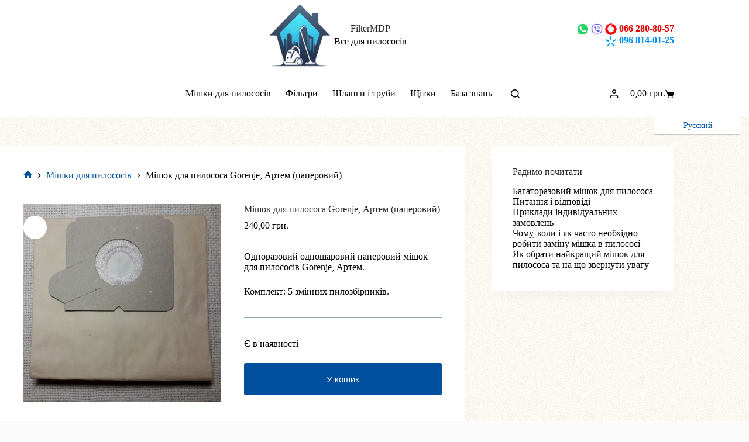

--- FILE ---
content_type: text/html; charset=UTF-8
request_url: https://filtermdp.com/uk/mishky-dlya-pylososiv/%D0%BC%D1%96%D1%88%D0%BE%D0%BA-%D0%B4%D0%BB%D1%8F-%D0%BF%D0%B8%D0%BB%D0%BE%D1%81%D0%BE%D1%81%D0%B0-gorenje-%D0%B0%D1%80%D1%82%D0%B5%D0%BC-%D0%BF%D0%B0%D0%BF%D0%B5%D1%80%D0%BE%D0%B2%D0%B8%D0%B9/
body_size: 18669
content:
<!doctype html><html lang="uk" prefix="og: https://ogp.me/ns#"><head>  <script async src="https://www.googletagmanager.com/gtag/js?id=G-FM7RK1DZKQ"></script> <meta charset="UTF-8"><meta name="viewport" content="width=device-width, initial-scale=1, maximum-scale=5, viewport-fit=cover"><link rel="profile" href="https://gmpg.org/xfn/11"><link rel="alternate" href="https://filtermdp.com/uk/mishky-dlya-pylososiv/%d0%bc%d1%96%d1%88%d0%be%d0%ba-%d0%b4%d0%bb%d1%8f-%d0%bf%d0%b8%d0%bb%d0%be%d1%81%d0%be%d1%81%d0%b0-gorenje-%d0%b0%d1%80%d1%82%d0%b5%d0%bc-%d0%bf%d0%b0%d0%bf%d0%b5%d1%80%d0%be%d0%b2%d0%b8%d0%b9/" hreflang="uk" /><link rel="alternate" href="https://filtermdp.com/ru/meshki-dlya-pylesosov/%d0%bc%d0%b5%d1%88%d0%be%d0%ba-%d0%b4%d0%bb%d1%8f-%d0%bf%d1%8b%d0%bb%d0%b5%d1%81%d0%be%d1%81%d0%b0-gorenje-%d0%b0%d1%80%d1%82%d0%b5%d0%bc-%d0%b1%d1%83%d0%bc%d0%b0%d0%b6%d0%bd%d1%8b%d0%b9/" hreflang="ru" /><!-- <link media="all" href="https://filtermdp.com/wp-content/cache/autoptimize/css/autoptimize_5030c7fdad79506ced19771ad40e808a.css" rel="stylesheet"> -->
<link rel="stylesheet" type="text/css" href="//filtermdp.com/wp-content/cache/wpfc-minified/8wj5up64/61ft9.css" media="all"/><title>Мішок для пилососа Gorenje, Артем (паперовий) - FilterMDP.com</title><meta name="description" content="У нас можна купити одноразовий паперовий мішок для пилососів Gorenje, Артем."/><meta name="robots" content="follow, index, max-snippet:-1, max-video-preview:-1, max-image-preview:large"/><link rel="canonical" href="https://filtermdp.com/uk/mishky-dlya-pylososiv/%d0%bc%d1%96%d1%88%d0%be%d0%ba-%d0%b4%d0%bb%d1%8f-%d0%bf%d0%b8%d0%bb%d0%be%d1%81%d0%be%d1%81%d0%b0-gorenje-%d0%b0%d1%80%d1%82%d0%b5%d0%bc-%d0%bf%d0%b0%d0%bf%d0%b5%d1%80%d0%be%d0%b2%d0%b8%d0%b9/" /><meta property="og:locale" content="uk_UA" /><meta property="og:type" content="product" /><meta property="og:title" content="Мішок для пилососа Gorenje, Артем (паперовий) - FilterMDP.com" /><meta property="og:description" content="У нас можна купити одноразовий паперовий мішок для пилососів Gorenje, Артем." /><meta property="og:url" content="https://filtermdp.com/uk/mishky-dlya-pylososiv/%d0%bc%d1%96%d1%88%d0%be%d0%ba-%d0%b4%d0%bb%d1%8f-%d0%bf%d0%b8%d0%bb%d0%be%d1%81%d0%be%d1%81%d0%b0-gorenje-%d0%b0%d1%80%d1%82%d0%b5%d0%bc-%d0%bf%d0%b0%d0%bf%d0%b5%d1%80%d0%be%d0%b2%d0%b8%d0%b9/" /><meta property="og:site_name" content="FilterMDP - Все для пилососів" /><meta property="og:updated_time" content="2022-10-02T21:40:33+03:00" /><meta property="og:image" content="https://filtermdp.com/wp-content/uploads/2019/10/GO3_Gorenje-1024x968.jpg" /><meta property="og:image:secure_url" content="https://filtermdp.com/wp-content/uploads/2019/10/GO3_Gorenje-1024x968.jpg" /><meta property="og:image:width" content="1024" /><meta property="og:image:height" content="968" /><meta property="og:image:alt" content="Мешок для пылесосов Gorenje, Артем" /><meta property="og:image:type" content="image/jpeg" /><meta property="product:price:amount" content="240" /><meta property="product:price:currency" content="UAH" /><meta property="product:availability" content="instock" /><meta name="twitter:card" content="summary_large_image" /><meta name="twitter:title" content="Мішок для пилососа Gorenje, Артем (паперовий) - FilterMDP.com" /><meta name="twitter:description" content="У нас можна купити одноразовий паперовий мішок для пилососів Gorenje, Артем." /><meta name="twitter:image" content="https://filtermdp.com/wp-content/uploads/2019/10/GO3_Gorenje-1024x968.jpg" /><meta name="twitter:label1" content="Ціна" /><meta name="twitter:data1" content="240,00&nbsp;грн." /><meta name="twitter:label2" content="Доступність" /><meta name="twitter:data2" content="Є в наявності" /> <script type="application/ld+json" class="rank-math-schema">{"@context":"https://schema.org","@graph":[{"@type":"Place","@id":"https://filtermdp.com/#place","geo":{"@type":"GeoCoordinates","latitude":"50.470702","longitude":" 30.619752"},"hasMap":"https://www.google.com/maps/search/?api=1&amp;query=50.470702, 30.619752","address":{"@type":"PostalAddress","addressRegion":"\u043c. \u041a\u0438\u0457\u0432","addressCountry":"UA","streetAddress":"\u043c. \u041a\u0438\u0457\u0432, \u0432\u0443\u043b. \u041c\u0438\u0440\u043e\u043f\u0456\u043b\u044c\u0441\u044c\u043a\u0430 2\u0430 (\u0440\u0438\u043d\u043e\u043a \u042e\u043d\u0456\u0441\u0442\u044c, 8 \u043c\u0456\u0441\u0446\u0435 - \u0446\u0435\u043d\u0442\u0440\u0430\u043b\u044c\u043d\u0438\u0439 \u0432\u0445\u0456\u0434, \u0441\u0438\u043d\u0456\u0439 \u043f\u0430\u0432\u0456\u043b\u044c\u0439\u043e\u043d)"}},{"@type":"Organization","@id":"https://filtermdp.com/#organization","name":"FilterMDP","url":"https://filtermdp.com","sameAs":["https://www.facebook.com/filtermdp"],"email":"shop@filtermdp.com","address":{"@type":"PostalAddress","addressRegion":"\u043c. \u041a\u0438\u0457\u0432","addressCountry":"UA","streetAddress":"\u043c. \u041a\u0438\u0457\u0432, \u0432\u0443\u043b. \u041c\u0438\u0440\u043e\u043f\u0456\u043b\u044c\u0441\u044c\u043a\u0430 2\u0430 (\u0440\u0438\u043d\u043e\u043a \u042e\u043d\u0456\u0441\u0442\u044c, 8 \u043c\u0456\u0441\u0446\u0435 - \u0446\u0435\u043d\u0442\u0440\u0430\u043b\u044c\u043d\u0438\u0439 \u0432\u0445\u0456\u0434, \u0441\u0438\u043d\u0456\u0439 \u043f\u0430\u0432\u0456\u043b\u044c\u0439\u043e\u043d)"},"logo":{"@type":"ImageObject","@id":"https://filtermdp.com/#logo","url":"https://filtermdp.com/wp-content/uploads/2025/08/filtermdp_logo_modern_www.png","contentUrl":"https://filtermdp.com/wp-content/uploads/2025/08/filtermdp_logo_modern_www.png","caption":"FilterMDP - \u0412\u0441\u0435 \u0434\u043b\u044f \u043f\u0438\u043b\u043e\u0441\u043e\u0441\u0456\u0432","inLanguage":"uk","width":"512","height":"512"},"contactPoint":[{"@type":"ContactPoint","telephone":"+380662808057","contactType":"customer support"}],"description":"\u041c\u0456\u0448\u043a\u0438 \u0442\u0430 \u0456\u043d\u0448\u0456 \u0430\u043a\u0441\u0435\u0441\u0443\u0430\u0440\u0438 \u0434\u043b\u044f \u043f\u0438\u043b\u043e\u0441\u043e\u0441\u0456\u0432","location":{"@id":"https://filtermdp.com/#place"}},{"@type":"WebSite","@id":"https://filtermdp.com/#website","url":"https://filtermdp.com","name":"FilterMDP - \u0412\u0441\u0435 \u0434\u043b\u044f \u043f\u0438\u043b\u043e\u0441\u043e\u0441\u0456\u0432","alternateName":"FilterMDP","publisher":{"@id":"https://filtermdp.com/#organization"},"inLanguage":"uk"},{"@type":"ImageObject","@id":"https://filtermdp.com/wp-content/uploads/2019/10/GO3_Gorenje-scaled.jpg","url":"https://filtermdp.com/wp-content/uploads/2019/10/GO3_Gorenje-scaled.jpg","width":"2560","height":"2419","caption":"\u041c\u0435\u0448\u043e\u043a \u0434\u043b\u044f \u043f\u044b\u043b\u0435\u0441\u043e\u0441\u043e\u0432 Gorenje, \u0410\u0440\u0442\u0435\u043c","inLanguage":"uk"},{"@type":"BreadcrumbList","@id":"https://filtermdp.com/uk/mishky-dlya-pylososiv/%d0%bc%d1%96%d1%88%d0%be%d0%ba-%d0%b4%d0%bb%d1%8f-%d0%bf%d0%b8%d0%bb%d0%be%d1%81%d0%be%d1%81%d0%b0-gorenje-%d0%b0%d1%80%d1%82%d0%b5%d0%bc-%d0%bf%d0%b0%d0%bf%d0%b5%d1%80%d0%be%d0%b2%d0%b8%d0%b9/#breadcrumb","itemListElement":[{"@type":"ListItem","position":"1","item":{"@id":"https://filtermdp.com","name":"\u0413\u043e\u043b\u043e\u0432\u043d\u0430 \u0441\u0442\u043e\u0440\u0456\u043d\u043a\u0430"}},{"@type":"ListItem","position":"2","item":{"@id":"https://filtermdp.com/uk/mishky-dlya-pylososiv/%d0%bc%d1%96%d1%88%d0%be%d0%ba-%d0%b4%d0%bb%d1%8f-%d0%bf%d0%b8%d0%bb%d0%be%d1%81%d0%be%d1%81%d0%b0-gorenje-%d0%b0%d1%80%d1%82%d0%b5%d0%bc-%d0%bf%d0%b0%d0%bf%d0%b5%d1%80%d0%be%d0%b2%d0%b8%d0%b9/","name":"\u041c\u0456\u0448\u043e\u043a \u0434\u043b\u044f \u043f\u0438\u043b\u043e\u0441\u043e\u0441\u0430 Gorenje, \u0410\u0440\u0442\u0435\u043c (\u043f\u0430\u043f\u0435\u0440\u043e\u0432\u0438\u0439)"}}]},{"@type":"ItemPage","@id":"https://filtermdp.com/uk/mishky-dlya-pylososiv/%d0%bc%d1%96%d1%88%d0%be%d0%ba-%d0%b4%d0%bb%d1%8f-%d0%bf%d0%b8%d0%bb%d0%be%d1%81%d0%be%d1%81%d0%b0-gorenje-%d0%b0%d1%80%d1%82%d0%b5%d0%bc-%d0%bf%d0%b0%d0%bf%d0%b5%d1%80%d0%be%d0%b2%d0%b8%d0%b9/#webpage","url":"https://filtermdp.com/uk/mishky-dlya-pylososiv/%d0%bc%d1%96%d1%88%d0%be%d0%ba-%d0%b4%d0%bb%d1%8f-%d0%bf%d0%b8%d0%bb%d0%be%d1%81%d0%be%d1%81%d0%b0-gorenje-%d0%b0%d1%80%d1%82%d0%b5%d0%bc-%d0%bf%d0%b0%d0%bf%d0%b5%d1%80%d0%be%d0%b2%d0%b8%d0%b9/","name":"\u041c\u0456\u0448\u043e\u043a \u0434\u043b\u044f \u043f\u0438\u043b\u043e\u0441\u043e\u0441\u0430 Gorenje, \u0410\u0440\u0442\u0435\u043c (\u043f\u0430\u043f\u0435\u0440\u043e\u0432\u0438\u0439) - FilterMDP.com","datePublished":"2019-10-05T06:45:51+03:00","dateModified":"2022-10-02T21:40:33+03:00","isPartOf":{"@id":"https://filtermdp.com/#website"},"primaryImageOfPage":{"@id":"https://filtermdp.com/wp-content/uploads/2019/10/GO3_Gorenje-scaled.jpg"},"inLanguage":"uk","breadcrumb":{"@id":"https://filtermdp.com/uk/mishky-dlya-pylososiv/%d0%bc%d1%96%d1%88%d0%be%d0%ba-%d0%b4%d0%bb%d1%8f-%d0%bf%d0%b8%d0%bb%d0%be%d1%81%d0%be%d1%81%d0%b0-gorenje-%d0%b0%d1%80%d1%82%d0%b5%d0%bc-%d0%bf%d0%b0%d0%bf%d0%b5%d1%80%d0%be%d0%b2%d0%b8%d0%b9/#breadcrumb"}},{"@type":"Product","name":"\u041c\u0456\u0448\u043e\u043a \u0434\u043b\u044f \u043f\u0438\u043b\u043e\u0441\u043e\u0441\u0430 Gorenje, \u0410\u0440\u0442\u0435\u043c (\u043f\u0430\u043f\u0435\u0440\u043e\u0432\u0438\u0439) - FilterMDP.com","description":"\u0423 \u043d\u0430\u0441 \u043c\u043e\u0436\u043d\u0430 \u043a\u0443\u043f\u0438\u0442\u0438 \u043e\u0434\u043d\u043e\u0440\u0430\u0437\u043e\u0432\u0438\u0439 \u043f\u0430\u043f\u0435\u0440\u043e\u0432\u0438\u0439 \u043c\u0456\u0448\u043e\u043a \u0434\u043b\u044f \u043f\u0438\u043b\u043e\u0441\u043e\u0441\u0456\u0432 Gorenje, \u0410\u0440\u0442\u0435\u043c.","sku":"GO3P","category":"\u041c\u0456\u0448\u043a\u0438 \u0434\u043b\u044f \u043f\u0438\u043b\u043e\u0441\u043e\u0441\u0456\u0432","mainEntityOfPage":{"@id":"https://filtermdp.com/uk/mishky-dlya-pylososiv/%d0%bc%d1%96%d1%88%d0%be%d0%ba-%d0%b4%d0%bb%d1%8f-%d0%bf%d0%b8%d0%bb%d0%be%d1%81%d0%be%d1%81%d0%b0-gorenje-%d0%b0%d1%80%d1%82%d0%b5%d0%bc-%d0%bf%d0%b0%d0%bf%d0%b5%d1%80%d0%be%d0%b2%d0%b8%d0%b9/#webpage"},"image":[{"@type":"ImageObject","url":"https://filtermdp.com/wp-content/uploads/2019/10/GO3_Gorenje-scaled.jpg","height":"2419","width":"2560"}],"offers":{"@type":"Offer","price":"240.00","priceCurrency":"UAH","priceValidUntil":"2026-12-31","availability":"https://schema.org/InStock","itemCondition":"NewCondition","url":"https://filtermdp.com/uk/mishky-dlya-pylososiv/%d0%bc%d1%96%d1%88%d0%be%d0%ba-%d0%b4%d0%bb%d1%8f-%d0%bf%d0%b8%d0%bb%d0%be%d1%81%d0%be%d1%81%d0%b0-gorenje-%d0%b0%d1%80%d1%82%d0%b5%d0%bc-%d0%bf%d0%b0%d0%bf%d0%b5%d1%80%d0%be%d0%b2%d0%b8%d0%b9/","seller":{"@type":"Organization","@id":"https://filtermdp.com/","name":"FilterMDP - \u0412\u0441\u0435 \u0434\u043b\u044f \u043f\u0438\u043b\u043e\u0441\u043e\u0441\u0456\u0432","url":"https://filtermdp.com","logo":"https://filtermdp.com/wp-content/uploads/2025/08/filtermdp_logo_modern_www.png"}},"additionalProperty":[{"@type":"PropertyValue","name":"pa_tip-meshka","value":"\u041e\u0434\u043d\u043e\u0440\u0430\u0437\u043e\u0432\u0438\u0439"},{"@type":"PropertyValue","name":"pa_material","value":"\u041f\u0430\u043f\u0435\u0440\u043e\u0432\u0438\u0439"},{"@type":"PropertyValue","name":"pa_kolichestvo-v-upakovke","value":"5 \u043e\u0434."},{"@type":"PropertyValue","name":"pa_proizvodstvo","value":"\u0423\u043a\u0440\u0430\u0457\u043d\u0430"},{"@type":"PropertyValue","name":"pa_sovmestimost","value":"Gorenje, \u0410\u0440\u0442\u0435\u043c"}],"@id":"https://filtermdp.com/uk/mishky-dlya-pylososiv/%d0%bc%d1%96%d1%88%d0%be%d0%ba-%d0%b4%d0%bb%d1%8f-%d0%bf%d0%b8%d0%bb%d0%be%d1%81%d0%be%d1%81%d0%b0-gorenje-%d0%b0%d1%80%d1%82%d0%b5%d0%bc-%d0%bf%d0%b0%d0%bf%d0%b5%d1%80%d0%be%d0%b2%d0%b8%d0%b9/#richSnippet"}]}</script> <link href='https://fonts.gstatic.com' crossorigin='anonymous' rel='preconnect' /><link href='https://ajax.googleapis.com' rel='preconnect' /><link href='https://fonts.googleapis.com' rel='preconnect' /><link rel="alternate" type="application/rss+xml" title="FilterMDP &raquo; стрічка" href="https://filtermdp.com/uk/feed/" /> <script src='//filtermdp.com/wp-content/cache/wpfc-minified/npjx9ti/61a1w.js' type="text/javascript"></script>
<!-- <script src="https://filtermdp.com/wp-includes/js/jquery/jquery.min.js" id="jquery-core-js"></script> --> <link rel="https://api.w.org/" href="https://filtermdp.com/wp-json/" /><link rel="alternate" title="JSON" type="application/json" href="https://filtermdp.com/wp-json/wp/v2/product/2923" /><link rel="EditURI" type="application/rsd+xml" title="RSD" href="https://filtermdp.com/xmlrpc.php?rsd" /><link rel='shortlink' href='https://filtermdp.com/?p=2923' /><link rel="alternate" title="oEmbed (JSON)" type="application/json+oembed" href="https://filtermdp.com/wp-json/oembed/1.0/embed?url=https%3A%2F%2Ffiltermdp.com%2Fuk%2Fmishky-dlya-pylososiv%2F%25d0%25bc%25d1%2596%25d1%2588%25d0%25be%25d0%25ba-%25d0%25b4%25d0%25bb%25d1%258f-%25d0%25bf%25d0%25b8%25d0%25bb%25d0%25be%25d1%2581%25d0%25be%25d1%2581%25d0%25b0-gorenje-%25d0%25b0%25d1%2580%25d1%2582%25d0%25b5%25d0%25bc-%25d0%25bf%25d0%25b0%25d0%25bf%25d0%25b5%25d1%2580%25d0%25be%25d0%25b2%25d0%25b8%25d0%25b9%2F" /><link rel="alternate" title="oEmbed (XML)" type="text/xml+oembed" href="https://filtermdp.com/wp-json/oembed/1.0/embed?url=https%3A%2F%2Ffiltermdp.com%2Fuk%2Fmishky-dlya-pylososiv%2F%25d0%25bc%25d1%2596%25d1%2588%25d0%25be%25d0%25ba-%25d0%25b4%25d0%25bb%25d1%258f-%25d0%25bf%25d0%25b8%25d0%25bb%25d0%25be%25d1%2581%25d0%25be%25d1%2581%25d0%25b0-gorenje-%25d0%25b0%25d1%2580%25d1%2582%25d0%25b5%25d0%25bc-%25d0%25bf%25d0%25b0%25d0%25bf%25d0%25b5%25d1%2580%25d0%25be%25d0%25b2%25d0%25b8%25d0%25b9%2F&#038;format=xml" /> <noscript><link rel='stylesheet' href='https://filtermdp.com/wp-content/themes/blocksy/static/bundle/no-scripts.min.css' type='text/css'></noscript><style id="ct-main-styles-inline-css">[data-header*=type-1] .ct-header [data-row*=bottom]{--height:80px;background-color:var(--theme-palette-color-8);background-image:none;--theme-border-top:none;--theme-border-bottom:none;--theme-box-shadow:none}[data-header*=type-1] .ct-header [data-row*=bottom]>div{--theme-border-top:none;--theme-border-bottom:none}[data-header*=type-1] [data-id=cart] .ct-cart-item{--theme-icon-color:var(--theme-text-color)}[data-header*=type-1] [data-id=cart] .ct-label{--theme-font-weight:600;--theme-font-style:normal;--theme-text-transform:uppercase;--theme-font-size:12px}[data-header*=type-1] [data-id=cart] .ct-cart-content{--dropdownTopOffset:15px;--theme-text-color:#fff;--mini-cart-background-color:#29333c}[data-header*=type-1] [data-id=cart] .ct-cart-content .total{--theme-text-color:#fff}#woo-cart-panel{--side-panel-width:500px;--theme-box-shadow:0px 0px 70px rgba(0,0,0,.35);background-color:rgba(18,21,25,.6)}#woo-cart-panel .cart_list{--theme-link-initial-color:var(--theme-headings-color)}#woo-cart-panel .ct-panel-inner{background-color:var(--theme-palette-color-8)}#woo-cart-panel .ct-toggle-close{--theme-icon-color:rgba(0,0,0,.5)}#woo-cart-panel .ct-toggle-close:hover{--theme-icon-color:rgba(0,0,0,.8)}[data-header*=type-1] .ct-header [data-id=logo] .site-logo-container{--logo-max-height:110px}[data-header*=type-1] .ct-header [data-id=logo] .site-title{--theme-font-weight:700;--theme-font-style:normal;--theme-font-size:48px;--theme-line-height:1.5;--theme-link-initial-color:var(--theme-palette-color-4)}[data-header*=type-1] .ct-header [data-id=logo] .site-description{--theme-font-weight:500;--theme-font-style:normal;--theme-font-size:17px;--theme-line-height:0;--theme-letter-spacing:0em}[data-header*=type-1] .ct-header [data-id=logo]{--horizontal-alignment:center}[data-header*=type-1] .ct-header [data-id=menu]>ul>li>a{--menu-item-height:50%;--theme-font-weight:700;--theme-font-style:normal;--theme-text-transform:uppercase;--theme-font-size:12px;--theme-line-height:1.3;--theme-link-initial-color:var(--theme-text-color)}[data-header*=type-1] .ct-header [data-id=menu] .sub-menu .ct-menu-link{--theme-link-initial-color:var(--theme-palette-color-8);--theme-font-weight:500;--theme-font-style:normal;--theme-font-size:12px}[data-header*=type-1] .ct-header [data-id=menu] .sub-menu{--dropdown-divider:1px dashed rgba(255,255,255,.1);--theme-box-shadow:0px 10px 20px rgba(41,51,61,.1);--theme-border-radius:0px 0px 2px 2px}[data-header*=type-1] .ct-header [data-row*=middle]{--height:120px;background-color:var(--theme-palette-color-8);background-image:none;--theme-border-top:none;--theme-border-bottom:none;--theme-box-shadow:none}[data-header*=type-1] .ct-header [data-row*=middle]>div{--theme-border-top:none;--theme-border-bottom:none}[data-header*=type-1] [data-id=mobile-menu]{--theme-font-weight:700;--theme-font-style:normal;--theme-font-size:20px;--theme-link-initial-color:#fff;--mobile-menu-divider:none}[data-header*=type-1] #offcanvas{--theme-box-shadow:0px 0px 70px rgba(0,0,0,.35);--side-panel-width:500px;--panel-content-height:100%}[data-header*=type-1] #offcanvas .ct-panel-inner{background-color:rgba(18,21,25,.98)}[data-header*=type-1] [data-id=search] .ct-label{--theme-font-weight:600;--theme-font-style:normal;--theme-text-transform:uppercase;--theme-font-size:12px}[data-header*=type-1] #search-modal .ct-search-results{--theme-font-weight:500;--theme-font-style:normal;--theme-font-size:14px;--theme-line-height:1.4}[data-header*=type-1] #search-modal .ct-search-form{--theme-link-initial-color:#fff;--theme-form-text-initial-color:#fff;--theme-form-text-focus-color:#fff;--theme-form-field-border-initial-color:rgba(255,255,255,.2);--theme-button-text-initial-color:rgba(255,255,255,.7);--theme-button-text-hover-color:#fff;--theme-button-background-initial-color:var(--theme-palette-color-1);--theme-button-background-hover-color:var(--theme-palette-color-1)}[data-header*=type-1] #search-modal{background-color:rgba(18,21,25,.98)}[data-header*=type-1] .ct-header [data-id=text]{--max-width:100%;--theme-font-size:18px;--theme-line-height:1.3;--horizontal-alignment:right}[data-header*=type-1] .ct-header [data-row*=top]{--height:50px;background-color:var(--theme-palette-color-8);background-image:none;--theme-border-top:none;--theme-border-bottom:none;--theme-box-shadow:none}[data-header*=type-1] .ct-header [data-row*=top]>div{--theme-border-top:none;--theme-border-bottom:none}[data-header*=type-1] [data-id=trigger]{--theme-icon-size:18px;--toggle-button-radius:3px}[data-header*=type-1] [data-id=trigger]:not([data-design=simple]){--toggle-button-padding:10px}[data-header*=type-1] [data-id=trigger] .ct-label{--theme-font-weight:600;--theme-font-style:normal;--theme-text-transform:uppercase;--theme-font-size:12px}[data-header*=type-1] #account-modal .ct-account-modal{background-color:var(--theme-palette-color-8);--theme-box-shadow:0px 0px 70px rgba(0,0,0,.35)}[data-header*=type-1] #account-modal{background-color:rgba(18,21,25,.6)}[data-header*=type-1] [data-id=account] .ct-label{--theme-font-weight:600;--theme-font-style:normal;--theme-text-transform:uppercase;--theme-font-size:12px}[data-header*=type-1] [data-id=account] .ct-header-account-dropdown{--dropdown-top-offset:15px;--theme-font-size:14px;--dropdown-background-color:var(--theme-palette-color-8);--dropdown-items-background-hover-color:rgba(0,0,0,.05);--theme-border:1px solid rgba(0,0,0,.05);--theme-box-shadow:0px 10px 20px rgba(41,51,61,.1)}[data-header*=type-1]{--header-height:200px}[data-header*=type-1] .ct-header{background-image:none}[data-footer*=type-1] .ct-footer [data-row*=bottom]>div{--container-spacing:25px;--theme-border:none;--theme-border-top:none;--theme-border-bottom:none;--grid-template-columns:2fr 1fr}[data-footer*=type-1] .ct-footer [data-row*=bottom] .widget-title{--theme-font-size:16px}[data-footer*=type-1] .ct-footer [data-row*=bottom]{--theme-border-top:none;--theme-border-bottom:none;background-color:transparent}[data-footer*=type-1] [data-id=copyright]{--theme-font-weight:400;--theme-font-style:normal;--theme-font-size:15px;--theme-line-height:1.3}[data-footer*=type-1] .ct-footer [data-row*=middle]>div{--container-spacing:70px;--theme-border:none;--theme-border-top:none;--theme-border-bottom:none;--grid-template-columns:repeat(4,1fr)}[data-footer*=type-1] .ct-footer [data-row*=middle] .widget-title{--theme-font-size:16px}[data-footer*=type-1] .ct-footer [data-row*=middle]{--theme-border-top:none;--theme-border-bottom:none;background-color:transparent}[data-footer*=type-1] [data-id=socials].ct-footer-socials{--theme-icon-size:20px;--margin:0px 30px 0px 0px !important}[data-footer*=type-1] [data-column=socials]{--horizontal-alignment:flex-end}[data-footer*=type-1] [data-id=socials].ct-footer-socials .ct-label{--theme-font-weight:600;--theme-font-style:normal;--theme-text-transform:uppercase;--theme-font-size:12px;--visibility:none}[data-footer*=type-1] [data-id=socials].ct-footer-socials [data-color=custom]{--background-color:rgba(218,222,228,.3);--background-hover-color:var(--theme-palette-color-1)}[data-footer*=type-1][data-footer*=reveal] .site-main{--footer-box-shadow:0px 30px 50px rgba(0,0,0,.1)}[data-footer*=type-1] .ct-footer{background-color:var(--theme-palette-color-6)}[data-footer*=type-1] footer.ct-container{--footer-container-bottom-offset:50px;--footer-container-padding:0px 35px}:root{--theme-font-family:var(--theme-font-stack-default);--theme-font-weight:400;--theme-font-style:normal;--theme-text-transform:none;--theme-text-decoration:none;--theme-font-size:16px;--theme-line-height:1.65;--theme-letter-spacing:0em;--theme-button-font-weight:500;--theme-button-font-style:normal;--theme-button-font-size:15px;--has-classic-forms:var(--false);--has-modern-forms:var(--true);--theme-form-text-initial-color:#000;--theme-form-text-focus-color:#565656;--theme-form-field-border-initial-color:var(--theme-border-color);--theme-form-field-border-focus-color:var(--theme-palette-color-1);--theme-form-field-border-width:0 0 1px;--form-selection-control-border-width:1px;--theme-form-selection-field-initial-color:var(--theme-border-color);--theme-form-selection-field-active-color:var(--theme-palette-color-1);--theme-palette-color-1:#00509d;--theme-palette-color-2:#003f88;--theme-palette-color-3:#828487;--theme-palette-color-4:#28292a;--theme-palette-color-5:#8dacbb;--theme-palette-color-6:#f4f5f6;--theme-palette-color-7:#fbfbfc;--theme-palette-color-8:#fff;--theme-text-color:#000;--theme-link-initial-color:var(--theme-palette-color-1);--theme-link-hover-color:var(--theme-palette-color-2);--theme-selection-text-color:#fff;--theme-selection-background-color:var(--theme-palette-color-1);--theme-border-color:var(--theme-palette-color-5);--theme-headings-color:var(--theme-palette-color-4);--theme-content-spacing:1.5em;--theme-button-min-height:40px;--theme-button-text-initial-color:#fff;--theme-button-text-hover-color:#fff;--theme-button-background-initial-color:var(--theme-palette-color-1);--theme-button-background-hover-color:var(--theme-palette-color-2);--theme-button-border:none;--theme-button-padding:5px 20px;--theme-normal-container-max-width:1290px;--theme-content-vertical-spacing:0px;--theme-container-edge-spacing:90vw;--theme-narrow-container-max-width:750px;--theme-wide-offset:130px}h1{--theme-font-weight:700;--theme-font-style:normal;--theme-font-size:40px;--theme-line-height:1.5}h2{--theme-font-weight:700;--theme-font-style:normal;--theme-font-size:35px;--theme-line-height:1.5}h3{--theme-font-weight:700;--theme-font-style:normal;--theme-font-size:30px;--theme-line-height:1.5}h4{--theme-font-weight:700;--theme-font-style:normal;--theme-font-size:25px;--theme-line-height:1.5}h5{--theme-font-weight:700;--theme-font-style:normal;--theme-font-size:20px;--theme-line-height:1.5}h6{--theme-font-weight:700;--theme-font-style:normal;--theme-font-size:16px;--theme-line-height:1.5}.wp-block-pullquote{--theme-font-family:Georgia;--theme-font-weight:600;--theme-font-style:normal;--theme-font-size:25px}pre,code,samp,kbd{--theme-font-family:monospace;--theme-font-weight:400;--theme-font-style:normal;--theme-font-size:16px}figcaption{--theme-font-size:14px}.ct-sidebar .widget-title{--theme-font-size:20px}.ct-breadcrumbs{--theme-font-weight:600;--theme-font-style:normal;--theme-text-transform:uppercase;--theme-font-size:12px}body{background-position:0 0;background-color:var(--theme-palette-color-7);background-image:url(https://filtermdp.com/wp-content/uploads/2025/08/bg-theme8.jpg)}[data-prefix=single_blog_post] .entry-header .page-title{--theme-font-size:30px}[data-prefix=single_blog_post] .entry-header .entry-meta{--theme-font-weight:600;--theme-font-style:normal;--theme-text-transform:uppercase;--theme-font-size:12px;--theme-line-height:1.3}[data-prefix=blog] .entry-header .page-title{--theme-font-size:30px}[data-prefix=blog] .entry-header .entry-meta{--theme-font-weight:600;--theme-font-style:normal;--theme-text-transform:uppercase;--theme-font-size:12px;--theme-line-height:1.3}[data-prefix=categories] .entry-header .page-title{--theme-font-size:30px}[data-prefix=categories] .entry-header .entry-meta{--theme-font-weight:600;--theme-font-style:normal;--theme-text-transform:uppercase;--theme-font-size:12px;--theme-line-height:1.3}[data-prefix=search] .entry-header .page-title{--theme-font-size:30px}[data-prefix=search] .entry-header .entry-meta{--theme-font-weight:600;--theme-font-style:normal;--theme-text-transform:uppercase;--theme-font-size:12px;--theme-line-height:1.3}[data-prefix=author] .entry-header .page-title{--theme-font-size:30px}[data-prefix=author] .entry-header .entry-meta{--theme-font-weight:600;--theme-font-style:normal;--theme-text-transform:uppercase;--theme-font-size:12px;--theme-line-height:1.3}[data-prefix=author] .hero-section[data-type=type-2]{background-color:var(--theme-palette-color-6);background-image:none;--container-padding:50px 0px}[data-prefix=single_page] .entry-header .page-title{--theme-font-size:30px}[data-prefix=single_page] .entry-header .entry-meta{--theme-font-weight:600;--theme-font-style:normal;--theme-text-transform:uppercase;--theme-font-size:12px;--theme-line-height:1.3}[data-prefix=woo_categories] .entry-header .page-title{--theme-font-size:30px}[data-prefix=woo_categories] .entry-header .entry-meta{--theme-font-weight:600;--theme-font-style:normal;--theme-text-transform:uppercase;--theme-font-size:12px;--theme-line-height:1.3}[data-prefix=woo_categories] .hero-section[data-type=type-1]{--margin-bottom:40px}[data-prefix=woo_categories] .hero-section .page-description{--itemSpacing:20px}[data-prefix=product] .entry-header .page-title{--theme-font-size:30px}[data-prefix=product] .entry-header .entry-meta{--theme-font-weight:600;--theme-font-style:normal;--theme-text-transform:uppercase;--theme-font-size:12px;--theme-line-height:1.3}[data-prefix=blog] .entries{--grid-template-columns:repeat(3,minmax(0,1fr))}[data-prefix=blog] .entry-card .entry-title{--theme-font-size:20px;--theme-line-height:1.3}[data-prefix=blog] .entry-card .entry-meta{--theme-font-weight:600;--theme-font-style:normal;--theme-text-transform:uppercase;--theme-font-size:12px}[data-prefix=blog] .entry-card{background-color:var(--theme-palette-color-8);--theme-box-shadow:0px 12px 18px -6px rgba(34,56,101,.04)}[data-prefix=blog] [data-archive=default] .card-content .entry-meta[data-id=meta_1]{--card-element-spacing:15px}[data-prefix=blog] [data-archive=default] .card-content .ct-media-container{--card-element-spacing:30px}[data-prefix=blog] [data-archive=default] .card-content .entry-meta[data-id=meta_2]{--card-element-spacing:15px}[data-prefix=categories] .entries{--grid-template-columns:repeat(3,minmax(0,1fr))}[data-prefix=categories] .entry-card .entry-title{--theme-font-size:20px;--theme-line-height:1.3}[data-prefix=categories] .entry-card .entry-meta{--theme-font-weight:600;--theme-font-style:normal;--theme-text-transform:uppercase;--theme-font-size:12px}[data-prefix=categories] .entry-card{background-color:var(--theme-palette-color-8);--theme-box-shadow:0px 12px 18px -6px rgba(34,56,101,.04)}[data-prefix=categories] [data-archive=default] .card-content .entry-meta[data-id=meta_1]{--card-element-spacing:15px}[data-prefix=categories] [data-archive=default] .card-content .ct-media-container{--card-element-spacing:30px}[data-prefix=author] .entries{--grid-template-columns:repeat(3,minmax(0,1fr))}[data-prefix=author] .entry-card .entry-title{--theme-font-size:20px;--theme-line-height:1.3}[data-prefix=author] .entry-card .entry-meta{--theme-font-weight:600;--theme-font-style:normal;--theme-text-transform:uppercase;--theme-font-size:12px}[data-prefix=author] .entry-card{background-color:var(--theme-palette-color-8);--theme-box-shadow:0px 12px 18px -6px rgba(34,56,101,.04)}[data-prefix=author] [data-archive=default] .card-content .entry-meta[data-id=meta_1]{--card-element-spacing:15px}[data-prefix=author] [data-archive=default] .card-content .ct-media-container{--card-element-spacing:30px}[data-prefix=author] [data-archive=default] .card-content .entry-meta[data-id=meta_2]{--card-element-spacing:15px}[data-prefix=search] .entries{--grid-template-columns:repeat(3,minmax(0,1fr))}[data-prefix=search] .entry-card .entry-title{--theme-font-size:20px;--theme-line-height:1.3}[data-prefix=search] .entry-card .entry-meta{--theme-font-weight:600;--theme-font-style:normal;--theme-text-transform:uppercase;--theme-font-size:12px}[data-prefix=search] .entry-card{background-color:var(--theme-palette-color-8);--theme-box-shadow:0px 12px 18px -6px rgba(34,56,101,.04)}[data-prefix=search] [data-archive=default] .card-content .ct-media-container{--card-element-spacing:30px}.quantity[data-type=type-2]{--quantity-arrows-initial-color:var(--theme-text-color)}.onsale,.out-of-stock-badge,[class*=ct-woo-badge-]{--theme-font-weight:600;--theme-font-style:normal;--theme-font-size:12px;--theme-line-height:1.1}.out-of-stock-badge{--badge-text-color:#fff;--badge-background-color:#24292e}.demo_store{--theme-text-color:#fff;--background-color:var(--theme-palette-color-1)}.woocommerce-info,.woocommerce-thankyou-order-received,.wc-block-components-notice-banner.is-info{--theme-text-color:var(--theme-text-color);--theme-link-hover-color:var(--theme-link-hover-color);--background-color:#f0f1f3}.woocommerce-message,.wc-block-components-notice-banner.is-success{--background-color:#f0f1f3}.woocommerce-error,.wc-block-components-notice-banner.is-error{--theme-text-color:#fff;--theme-link-hover-color:#fff;--background-color:rgba(218,0,28,.7);--theme-button-text-initial-color:#fff;--theme-button-text-hover-color:#fff;--theme-button-background-initial-color:#b92c3e;--theme-button-background-hover-color:#9c2131}.ct-woocommerce-cart-form .cart_totals{--cart-totals-border:1px solid var(--theme-border-color);--cart-totals-padding:30px}.ct-order-review{--order-review-border:2px solid var(--theme-border-color);--order-review-padding:35px}.woo-listing-top .woocommerce-result-count{--theme-font-weight:500;--theme-font-style:normal;--theme-text-transform:uppercase;--theme-font-size:11px;--theme-letter-spacing:.05em}[data-products] .product figure{--product-element-spacing:25px}[data-products]{--grid-columns-gap:30px;--grid-rows-gap:30px}[data-products] .woocommerce-loop-product__title,[data-products] .woocommerce-loop-category__title{--theme-font-weight:600;--theme-font-style:normal;--theme-font-size:17px}[data-products] .product .price{--theme-font-weight:600;--theme-font-style:normal}[data-products] .ct-woo-card-stock{--theme-font-size:15px}[data-products] .entry-meta{--theme-font-weight:600;--theme-font-style:normal;--theme-text-transform:uppercase;--theme-font-size:12px;--theme-link-initial-color:var(--theme-text-color)}.woocommerce-tabs .tabs,.woocommerce-tabs .ct-accordion-heading,.woocommerce-tabs[data-type*=type-4] .entry-content>h2:first-of-type{--theme-font-weight:600;--theme-font-style:normal;--theme-text-transform:uppercase;--theme-font-size:12px;--theme-line-height:1;--theme-link-initial-color:var(--theme-text-color)}.woocommerce-tabs[data-type] .tabs{--tab-background:var(--theme-palette-color-1)}.woocommerce-tabs[data-type*=type-2] .tabs{--tab-background:rgba(242,244,247,.7)}.related .ct-module-title,.up-sells .ct-module-title{--theme-font-size:20px}.woocommerce-product-gallery [data-flexy=no] .flexy-item:nth-child(n+2){height:1px}.entry-summary-items>.price{--product-element-spacing:35px}.entry-summary-items>.woocommerce-product-details__short-description{--product-element-spacing:35px}.entry-summary-items>.ct-product-divider[data-id=divider_1]{--product-element-spacing:35px}.entry-summary-items>.ct-product-add-to-cart{--product-element-spacing:35px}.entry-summary-items>.ct-product-add-to-cart>.cart{--theme-button-min-height:55px}.entry-summary-items>.ct-product-divider[data-id=divider_2]{--product-element-spacing:35px}.entry-summary .entry-title{--theme-font-size:30px}.entry-summary .price{--theme-font-weight:700;--theme-font-style:normal;--theme-font-size:20px}.entry-summary .ct-product-divider{--single-product-layer-divider:1px solid var(--theme-border-color)}.entry-summary .ct-payment-methods[data-color=custom]{--theme-icon-color:#4b4f58}form textarea{--theme-form-field-height:170px}.ct-sidebar{--theme-link-initial-color:var(--theme-text-color)}aside[data-type=type-2]{--theme-border:none;--theme-box-shadow:0px 12px 18px -6px rgba(34,56,101,.04)}aside[data-type=type-3]{--theme-border:1px solid rgba(224,229,235,.8)}.ct-back-to-top{--theme-icon-color:#fff;--theme-icon-hover-color:#fff;--theme-box-shadow:1px 5px 8px rgba(210,213,218,.2)}[data-prefix=single_blog_post] .ct-related-posts-container{background-color:var(--theme-palette-color-6)}[data-prefix=single_blog_post] .ct-related-posts .related-entry-title{--theme-font-size:16px;--card-element-spacing:5px}[data-prefix=single_blog_post] .ct-related-posts .entry-meta{--theme-font-size:14px}[data-prefix=single_blog_post] .ct-related-posts{--grid-template-columns:repeat(4,minmax(0,1fr))}[data-prefix=single_blog_post] [class*=ct-container]>article[class*=post]{--has-boxed:var(--true);--has-wide:var(--false);background-color:var(--has-background,var(--theme-palette-color-8));--theme-boxed-content-border-radius:3px;--theme-boxed-content-spacing:40px;--theme-boxed-content-box-shadow:0px 12px 18px -6px rgba(34,56,101,.04)}[data-prefix=single_page] [class*=ct-container]>article[class*=post]{--has-boxed:var(--true);--has-wide:var(--false);background-color:var(--has-background,var(--theme-palette-color-8));--theme-boxed-content-border-radius:3px;--theme-boxed-content-spacing:40px;--theme-boxed-content-box-shadow:0px 12px 18px -6px rgba(34,56,101,.04)}[data-prefix=product] [class*=ct-container]>article[class*=post]{--has-boxed:var(--true);--has-wide:var(--false);background-color:var(--has-background,var(--theme-palette-color-8));--theme-boxed-content-border-radius:3px;--theme-boxed-content-spacing:40px;--theme-boxed-content-box-shadow:0px 12px 18px -6px rgba(34,56,101,.04)}@media (max-width:999.98px){#woo-cart-panel{--side-panel-width:65vw}[data-header*=type-1] .ct-header [data-id=logo] .site-title{--theme-font-size:32px}[data-header*=type-1] .ct-header [data-row*=middle]{--height:70px}[data-header*=type-1] #offcanvas{--side-panel-width:65vw}[data-header*=type-1]{--header-height:120px}[data-footer*=type-1] .ct-footer [data-row*=bottom]>div{--grid-template-columns:initial}[data-footer*=type-1] .ct-footer [data-row*=middle]>div{--container-spacing:50px;--grid-template-columns:initial}[data-footer*=type-1] footer.ct-container{--footer-container-padding:0vw 4vw}[data-prefix=blog] .entries{--grid-template-columns:repeat(2,minmax(0,1fr))}[data-prefix=categories] .entries{--grid-template-columns:repeat(2,minmax(0,1fr))}[data-prefix=author] .entries{--grid-template-columns:repeat(2,minmax(0,1fr))}[data-prefix=search] .entries{--grid-template-columns:repeat(2,minmax(0,1fr))}.ct-woocommerce-cart-form .cart_totals{--cart-totals-padding:25px}.ct-order-review{--order-review-padding:30px}[data-products]{--shop-columns:repeat(3,minmax(0,1fr))}.related [data-products],.upsells [data-products]{--shop-columns:repeat(3,minmax(0,1fr))}[data-prefix=single_blog_post] .ct-related-posts{--grid-template-columns:repeat(2,minmax(0,1fr))}[data-prefix=single_blog_post] [class*=ct-container]>article[class*=post]{--theme-boxed-content-spacing:35px}[data-prefix=single_page] [class*=ct-container]>article[class*=post]{--theme-boxed-content-spacing:35px}[data-prefix=product] [class*=ct-container]>article[class*=post]{--theme-boxed-content-spacing:35px}}@media (max-width:689.98px){#woo-cart-panel{--side-panel-width:90vw}[data-header*=type-1] .ct-header [data-id=logo] .site-logo-container{--logo-max-height:60px}[data-header*=type-1] .ct-header [data-id=logo] .site-title{--theme-font-size:25px;--theme-line-height:1}[data-header*=type-1] .ct-header [data-id=logo] .site-description{--theme-font-size:13px;--theme-line-height:1}[data-header*=type-1] #offcanvas{--side-panel-width:90vw}[data-header*=type-1] .ct-header [data-id=text]{--theme-font-size:13px;--theme-line-height:1.7}[data-footer*=type-1] .ct-footer [data-row*=bottom]>div{--container-spacing:15px;--grid-template-columns:initial}[data-footer*=type-1] .ct-footer [data-row*=middle]>div{--container-spacing:40px;--grid-template-columns:initial}[data-footer*=type-1] footer.ct-container{--footer-container-padding:0vw 5vw}h1{--theme-font-size:30px;--theme-line-height:1;--theme-letter-spacing:0em}h2{--theme-font-size:27px;--theme-line-height:1}h3{--theme-font-size:25px;--theme-line-height:1}h4{--theme-font-size:24px}[data-prefix=woo_categories] .hero-section[data-type=type-1]{--alignment:left;--margin-bottom:0px}[data-prefix=woo_categories] .hero-section .page-description{--itemSpacing:10px}[data-prefix=blog] .entries{--grid-template-columns:repeat(1,minmax(0,1fr))}[data-prefix=blog] .entry-card .entry-title{--theme-font-size:18px}[data-prefix=categories] .entries{--grid-template-columns:repeat(1,minmax(0,1fr))}[data-prefix=categories] .entry-card .entry-title{--theme-font-size:18px}[data-prefix=author] .entries{--grid-template-columns:repeat(1,minmax(0,1fr))}[data-prefix=author] .entry-card .entry-title{--theme-font-size:18px}[data-prefix=search] .entries{--grid-template-columns:repeat(1,minmax(0,1fr))}[data-prefix=search] .entry-card .entry-title{--theme-font-size:18px}.ct-order-review{--order-review-padding:25px}[data-products]{--shop-columns:repeat(2,minmax(0,1fr))}.related [data-products],.upsells [data-products]{--shop-columns:repeat(1,minmax(0,1fr))}.entry-summary-items>.ct-product-add-to-cart>.cart{--theme-button-min-height:40px}:root{--theme-container-edge-spacing:88vw}[data-prefix=single_blog_post] .ct-related-posts{--grid-template-columns:repeat(1,minmax(0,1fr))}[data-prefix=single_blog_post] [class*=ct-container]>article[class*=post]{--theme-boxed-content-spacing:20px}[data-prefix=single_page] [class*=ct-container]>article[class*=post]{--theme-boxed-content-spacing:20px}[data-prefix=product] [class*=ct-container]>article[class*=post]{--theme-boxed-content-spacing:20px}}</style><noscript><style>.woocommerce-product-gallery{opacity:1 !important}</style></noscript><link rel="icon" href="https://filtermdp.com/wp-content/uploads/2025/08/cropped-filtermdp_logo_modern_www-32x32.png" sizes="32x32" /><link rel="icon" href="https://filtermdp.com/wp-content/uploads/2025/08/cropped-filtermdp_logo_modern_www-192x192.png" sizes="192x192" /><link rel="apple-touch-icon" href="https://filtermdp.com/wp-content/uploads/2025/08/cropped-filtermdp_logo_modern_www-180x180.png" /><meta name="msapplication-TileImage" content="https://filtermdp.com/wp-content/uploads/2025/08/cropped-filtermdp_logo_modern_www-270x270.png" /></head><body class="wp-singular product-template-default single single-product postid-2923 wp-custom-logo wp-embed-responsive wp-theme-blocksy wp-child-theme-blocksy-child theme-blocksy woocommerce woocommerce-page woocommerce-no-js wp-featherlight-captions" data-link="type-2" data-prefix="product" data-header="type-1" data-footer="type-1" itemscope="itemscope" itemtype="https://schema.org/WebPage"> <a class="skip-link screen-reader-text" href="#main">Перейти до вмісту</a><div class="ct-drawer-canvas" data-location="start"><div id="search-modal" class="ct-panel" data-behaviour="modal" role="dialog" aria-label="Search modal" inert><div class="ct-panel-actions"> <button class="ct-toggle-close" data-type="type-1" aria-label="Закрити модальний пошук"> <svg class="ct-icon" width="12" height="12" viewBox="0 0 15 15"><path d="M1 15a1 1 0 01-.71-.29 1 1 0 010-1.41l5.8-5.8-5.8-5.8A1 1 0 011.7.29l5.8 5.8 5.8-5.8a1 1 0 011.41 1.41l-5.8 5.8 5.8 5.8a1 1 0 01-1.41 1.41l-5.8-5.8-5.8 5.8A1 1 0 011 15z"/></svg> </button></div><div class="ct-panel-content"><form role="search" method="get" class="ct-search-form"  action="https://filtermdp.com/uk/" aria-haspopup="listbox" data-live-results="thumbs:product_price:product_status"> <input type="search" class="modal-field" placeholder="Пошук" value="" name="s" autocomplete="off" title="Пошук для..." aria-label="Пошук для..."><div class="ct-search-form-controls"> <button type="submit" class="wp-element-button" data-button="icon" aria-label="Кнопка пошуку"> <svg class="ct-icon ct-search-button-content" aria-hidden="true" width="15" height="15" viewBox="0 0 15 15"><path d="M14.8,13.7L12,11c0.9-1.2,1.5-2.6,1.5-4.2c0-3.7-3-6.8-6.8-6.8S0,3,0,6.8s3,6.8,6.8,6.8c1.6,0,3.1-0.6,4.2-1.5l2.8,2.8c0.1,0.1,0.3,0.2,0.5,0.2s0.4-0.1,0.5-0.2C15.1,14.5,15.1,14,14.8,13.7z M1.5,6.8c0-2.9,2.4-5.2,5.2-5.2S12,3.9,12,6.8S9.6,12,6.8,12S1.5,9.6,1.5,6.8z"/></svg> <span class="ct-ajax-loader"> <svg viewBox="0 0 24 24"> <circle cx="12" cy="12" r="10" opacity="0.2" fill="none" stroke="currentColor" stroke-miterlimit="10" stroke-width="2"/> <path d="m12,2c5.52,0,10,4.48,10,10" fill="none" stroke="currentColor" stroke-linecap="round" stroke-miterlimit="10" stroke-width="2"> <animateTransform
attributeName="transform"
attributeType="XML"
type="rotate"
dur="0.6s"
from="0 12 12"
to="360 12 12"
repeatCount="indefinite"
/> </path> </svg> </span> </button> <input type="hidden" value="3b7d2ade5b" class="ct-live-results-nonce"></div><div class="screen-reader-text" aria-live="polite" role="status"> Немає результатів</div></form></div></div><div id="offcanvas" class="ct-panel ct-header" data-behaviour="right-side" role="dialog" aria-label="Offcanvas modal" inert=""><div class="ct-panel-inner"><div class="ct-panel-actions"> <button class="ct-toggle-close" data-type="type-1" aria-label="Закрити шухляду"> <svg class="ct-icon" width="12" height="12" viewBox="0 0 15 15"><path d="M1 15a1 1 0 01-.71-.29 1 1 0 010-1.41l5.8-5.8-5.8-5.8A1 1 0 011.7.29l5.8 5.8 5.8-5.8a1 1 0 011.41 1.41l-5.8 5.8 5.8 5.8a1 1 0 01-1.41 1.41l-5.8-5.8-5.8 5.8A1 1 0 011 15z"/></svg> </button></div><div class="ct-panel-content" data-device="desktop"><div class="ct-panel-content-inner"></div></div><div class="ct-panel-content" data-device="mobile"><div class="ct-panel-content-inner"><nav
class="mobile-menu menu-container"
data-id="mobile-menu" data-interaction="click" data-toggle-type="type-1" data-submenu-dots="yes"	aria-label="header-uk"><ul id="menu-header-uk-1" class=""><li class="menu-item menu-item-type-custom menu-item-object-custom menu-item-525"><a href="https://filtermdp.com/uk/cat/mishky-dlya-pylososiv/" class="ct-menu-link">Мішки для пилососів</a></li><li class="menu-item menu-item-type-custom menu-item-object-custom menu-item-526"><a href="https://filtermdp.com/uk/cat/filtry-uk/" class="ct-menu-link">Фільтри</a></li><li class="menu-item menu-item-type-custom menu-item-object-custom menu-item-527"><a href="https://filtermdp.com/uk/cat/shlangy-i-truby/" class="ct-menu-link">Шланги і труби</a></li><li class="menu-item menu-item-type-custom menu-item-object-custom menu-item-528"><a href="https://filtermdp.com/uk/cat/shchitky/" class="ct-menu-link">Щітки</a></li><li class="menu-item menu-item-type-taxonomy menu-item-object-category menu-item-529"><a href="https://filtermdp.com/uk/kb-uk/" class="ct-menu-link">База знань</a></li></ul></nav></div></div></div></div><div id="account-modal" class="ct-panel" data-behaviour="modal" role="dialog" aria-label="Account modal" inert><div class="ct-panel-actions"> <button class="ct-toggle-close" data-type="type-1" aria-label="Закрити модальне вікно акаунту"> <svg class="ct-icon" width="12" height="12" viewBox="0 0 15 15"> <path d="M1 15a1 1 0 01-.71-.29 1 1 0 010-1.41l5.8-5.8-5.8-5.8A1 1 0 011.7.29l5.8 5.8 5.8-5.8a1 1 0 011.41 1.41l-5.8 5.8 5.8 5.8a1 1 0 01-1.41 1.41l-5.8-5.8-5.8 5.8A1 1 0 011 15z"/> </svg> </button></div><div class="ct-panel-content"><div class="ct-account-modal"><ul><li class="active ct-login" tabindex="0"> Увійти</li><li class="ct-register" tabindex="0"> Зареєструватися</li></ul><div class="ct-account-forms"><div class="ct-login-form active"><form name="loginform" id="loginform" class="login" action="#" method="post"><p> <label for="user_login">Ім'я користувача або емейл адреса</label> <input type="text" name="log" id="user_login" class="input" value="" size="20" autocomplete="username" autocapitalize="off"></p><p> <label for="user_pass">Пароль</label> <span class="account-password-input"> <input type="password" name="pwd" id="user_pass" class="input" value="" size="20" autocomplete="current-password" spellcheck="false"> <span class="show-password-input"></span> </span></p><p class="login-remember col-2"> <span> <input name="rememberme" type="checkbox" id="rememberme" class="ct-checkbox" value="forever"> <label for="rememberme">Запам'ятати мене</label> </span> <a href="#" class="ct-forgot-password"> Забули пароль? </a></p><p class="login-submit"> <button class="ct-button ct-account-login-submit has-text-align-center" name="wp-submit"> Увійти <svg class="ct-button-loader" width="16" height="16" viewBox="0 0 24 24"> <circle cx="12" cy="12" r="10" opacity="0.2" fill="none" stroke="currentColor" stroke-miterlimit="10" stroke-width="2.5"/> <path d="m12,2c5.52,0,10,4.48,10,10" fill="none" stroke="currentColor" stroke-linecap="round" stroke-miterlimit="10" stroke-width="2.5"> <animateTransform
attributeName="transform"
attributeType="XML"
type="rotate"
dur="0.6s"
from="0 12 12"
to="360 12 12"
repeatCount="indefinite"
/> </path> </svg> </button></p></form></div><div class="ct-register-form"><form name="registerform" id="registerform" class="register woocommerce-form-register" action="#" method="post" novalidate="novalidate"><p> <label for="ct_user_email">Email</label> <input type="email" name="user_email" id="ct_user_email" class="input" value="" size="20" autocomplete="email"></p><p> <label for="user_pass_register">Пароль</label> <span class="account-password-input password-input"> <input type="password" name="user_pass" id="user_pass_register" class="input" value="" size="20" autocomplete="new-password" autocapitalize="off"> </span></p> <wc-order-attribution-inputs></wc-order-attribution-inputs><div class="woocommerce-privacy-policy-text"><p>Ваші персональні дані будуть використовуватися для спрощення вашої роботи з сайтом, керування доступом до вашого облікового запису та для інших цілей, описаних в документі: <a href="https://filtermdp.com/uk/%d0%bf%d0%be%d0%b3%d0%be%d0%b4%d0%b6%d0%b5%d0%bd%d0%bd%d1%8f-%d0%bd%d0%b0-%d0%be%d0%b1%d1%80%d0%be%d0%b1%d0%ba%d1%83-%d0%bf%d0%b5%d1%80%d1%81%d0%be%d0%bd%d0%b0%d0%bb%d1%8c%d0%bd%d0%b8%d1%85-%d0%b4/" class="woocommerce-privacy-policy-link" target="_blank">політика конфіденційності</a>.</p></div><p> <button class="ct-button ct-account-register-submit has-text-align-center" name="wp-submit"> Реєстрація <svg class="ct-button-loader" width="16" height="16" viewBox="0 0 24 24"> <circle cx="12" cy="12" r="10" opacity="0.2" fill="none" stroke="currentColor" stroke-miterlimit="10" stroke-width="2.5"/> <path d="m12,2c5.52,0,10,4.48,10,10" fill="none" stroke="currentColor" stroke-linecap="round" stroke-miterlimit="10" stroke-width="2.5"> <animateTransform
attributeName="transform"
attributeType="XML"
type="rotate"
dur="0.6s"
from="0 12 12"
to="360 12 12"
repeatCount="indefinite"
/> </path> </svg> </button></p> <input type="hidden" id="blocksy-register-nonce" name="blocksy-register-nonce" value="dfdeb16e39" /><input type="hidden" name="_wp_http_referer" value="/uk/mishky-dlya-pylososiv/%D0%BC%D1%96%D1%88%D0%BE%D0%BA-%D0%B4%D0%BB%D1%8F-%D0%BF%D0%B8%D0%BB%D0%BE%D1%81%D0%BE%D1%81%D0%B0-gorenje-%D0%B0%D1%80%D1%82%D0%B5%D0%BC-%D0%BF%D0%B0%D0%BF%D0%B5%D1%80%D0%BE%D0%B2%D0%B8%D0%B9/" /></form></div><div class="ct-forgot-password-form"><form name="lostpasswordform" id="lostpasswordform" action="#" method="post"><p> <label for="user_login_forgot">Ім'я користувача або емейл адреса</label> <input type="text" name="user_login" id="user_login_forgot" class="input" value="" size="20" autocomplete="username" autocapitalize="off" required></p><p> <button class="ct-button ct-account-lost-password-submit has-text-align-center" name="wp-submit"> Отримати новий пароль <svg class="ct-button-loader" width="16" height="16" viewBox="0 0 24 24"> <circle cx="12" cy="12" r="10" opacity="0.2" fill="none" stroke="currentColor" stroke-miterlimit="10" stroke-width="2.5"/> <path d="m12,2c5.52,0,10,4.48,10,10" fill="none" stroke="currentColor" stroke-linecap="round" stroke-miterlimit="10" stroke-width="2.5"> <animateTransform
attributeName="transform"
attributeType="XML"
type="rotate"
dur="0.6s"
from="0 12 12"
to="360 12 12"
repeatCount="indefinite"
/> </path> </svg> </button></p> <input type="hidden" id="blocksy-lostpassword-nonce" name="blocksy-lostpassword-nonce" value="b31010eeba" /><input type="hidden" name="_wp_http_referer" value="/uk/mishky-dlya-pylososiv/%D0%BC%D1%96%D1%88%D0%BE%D0%BA-%D0%B4%D0%BB%D1%8F-%D0%BF%D0%B8%D0%BB%D0%BE%D1%81%D0%BE%D1%81%D0%B0-gorenje-%D0%B0%D1%80%D1%82%D0%B5%D0%BC-%D0%BF%D0%B0%D0%BF%D0%B5%D1%80%D0%BE%D0%B2%D0%B8%D0%B9/" /></form> <a href="#" class="ct-back-to-login ct-login"> ← Повернутись до входу </a></div></div></div></div></div></div><div id="main-container"><header id="header" class="ct-header" data-id="type-1" itemscope="" itemtype="https://schema.org/WPHeader"><div data-device="desktop"><div data-row="middle" data-column-set="3"><div class="ct-container"><div data-column="start"></div><div data-column="middle"><div data-items=""><div	class="site-branding"
data-id="logo"	data-logo="left"	itemscope="itemscope" itemtype="https://schema.org/Organization"> <a href="https://filtermdp.com/uk/" class="site-logo-container" rel="home" itemprop="url" ><img width="512" height="512" src="https://filtermdp.com/wp-content/uploads/2025/08/filtermdp_logo_modern_www.png" class="default-logo" alt="FilterMDP Logo" decoding="async" fetchpriority="high" srcset="https://filtermdp.com/wp-content/uploads/2025/08/filtermdp_logo_modern_www.png 512w, https://filtermdp.com/wp-content/uploads/2025/08/filtermdp_logo_modern_www-300x300.png 300w, https://filtermdp.com/wp-content/uploads/2025/08/filtermdp_logo_modern_www-100x100.png 100w, https://filtermdp.com/wp-content/uploads/2025/08/filtermdp_logo_modern_www-450x450.png 450w, https://filtermdp.com/wp-content/uploads/2025/08/filtermdp_logo_modern_www-500x500.png 500w, https://filtermdp.com/wp-content/uploads/2025/08/filtermdp_logo_modern_www-150x150.png 150w" sizes="(max-width: 512px) 100vw, 512px" /></a><div class="site-title-container"> <span class="site-title " itemprop="name"> <a href="https://filtermdp.com/uk/" rel="home" itemprop="url"> FilterMDP </a> </span><p class="site-description " itemprop="description"> Все для пилососів</p></div></div></div></div><div data-column="end" data-placements="1"><div data-items="primary"><div
class="ct-header-text "
data-id="text"><div class="entry-content is-layout-flow"><div class="phone-numbers"><a href="tel:+380662808057"> <noscript><img class="phone-apps hide-on-small" src="/wp-content/uploads/2025/08/wa_logo.png" alt="WhatsApp" width="20px" /></noscript><img class="lazyload phone-apps hide-on-small" src='data:image/svg+xml,%3Csvg%20xmlns=%22http://www.w3.org/2000/svg%22%20viewBox=%220%200%2020%2013.333333333333%22%3E%3C/svg%3E' data-src="/wp-content/uploads/2025/08/wa_logo.png" alt="WhatsApp" width="20px" /> <noscript><img class="phone-apps hide-on-small" src="/wp-content/uploads/2025/08/vbr_logo.png" alt="Viber" width="20px" /></noscript><img class="lazyload phone-apps hide-on-small" src='data:image/svg+xml,%3Csvg%20xmlns=%22http://www.w3.org/2000/svg%22%20viewBox=%220%200%2020%2013.333333333333%22%3E%3C/svg%3E' data-src="/wp-content/uploads/2025/08/vbr_logo.png" alt="Viber" width="20px" /> <noscript><img class="phone-apps" src="/wp-content/uploads/2018/12/vf_logo.png" alt="Vodafone" width="20px" /></noscript><img class="lazyload phone-apps" src='data:image/svg+xml,%3Csvg%20xmlns=%22http://www.w3.org/2000/svg%22%20viewBox=%220%200%2020%2013.333333333333%22%3E%3C/svg%3E' data-src="/wp-content/uploads/2018/12/vf_logo.png" alt="Vodafone" width="20px" /> <strong> <span style="color: #e60000;">066 280-80-57</span> </strong> </a> <br /><a href="tel:+380968140125"> <noscript><img src="/wp-content/uploads/2018/12/ks_logo.png" alt="Kyivstar" width="20px" /></noscript><img class="lazyload" src='data:image/svg+xml,%3Csvg%20xmlns=%22http://www.w3.org/2000/svg%22%20viewBox=%220%200%2020%2013.333333333333%22%3E%3C/svg%3E' data-src="/wp-content/uploads/2018/12/ks_logo.png" alt="Kyivstar" width="20px" /> <strong> <span style="color: #0091f3;">096 814-01-25</span> </strong> </a></div></div></div></div></div></div></div><div data-row="bottom" data-column-set="3"><div class="ct-container"><div data-column="start"></div><div data-column="middle"><div data-items=""><nav
id="header-menu-1"
class="header-menu-1 menu-container"
data-id="menu" data-interaction="hover"	data-menu="type-2:default"
data-dropdown="type-1:simple"		data-responsive="no"	itemscope="" itemtype="https://schema.org/SiteNavigationElement"	aria-label="header-uk"><ul id="menu-header-uk" class="menu"><li id="menu-item-525" class="menu-item menu-item-type-custom menu-item-object-custom menu-item-525"><a href="https://filtermdp.com/uk/cat/mishky-dlya-pylososiv/" class="ct-menu-link">Мішки для пилососів</a></li><li id="menu-item-526" class="menu-item menu-item-type-custom menu-item-object-custom menu-item-526"><a href="https://filtermdp.com/uk/cat/filtry-uk/" class="ct-menu-link">Фільтри</a></li><li id="menu-item-527" class="menu-item menu-item-type-custom menu-item-object-custom menu-item-527"><a href="https://filtermdp.com/uk/cat/shlangy-i-truby/" class="ct-menu-link">Шланги і труби</a></li><li id="menu-item-528" class="menu-item menu-item-type-custom menu-item-object-custom menu-item-528"><a href="https://filtermdp.com/uk/cat/shchitky/" class="ct-menu-link">Щітки</a></li><li id="menu-item-529" class="menu-item menu-item-type-taxonomy menu-item-object-category menu-item-529"><a href="https://filtermdp.com/uk/kb-uk/" class="ct-menu-link">База знань</a></li></ul></nav> <button
class="ct-header-search ct-toggle "
data-toggle-panel="#search-modal"
aria-controls="search-modal"
aria-label="Пошук"
data-label="left"
data-id="search"> <span class="ct-label ct-hidden-sm ct-hidden-md ct-hidden-lg" aria-hidden="true">Пошук</span> <svg class="ct-icon" aria-hidden="true" width="15" height="15" viewBox="0 0 15 15"><path d="M14.8,13.7L12,11c0.9-1.2,1.5-2.6,1.5-4.2c0-3.7-3-6.8-6.8-6.8S0,3,0,6.8s3,6.8,6.8,6.8c1.6,0,3.1-0.6,4.2-1.5l2.8,2.8c0.1,0.1,0.3,0.2,0.5,0.2s0.4-0.1,0.5-0.2C15.1,14.5,15.1,14,14.8,13.7z M1.5,6.8c0-2.9,2.4-5.2,5.2-5.2S12,3.9,12,6.8S9.6,12,6.8,12S1.5,9.6,1.5,6.8z"/></svg></button></div></div><div data-column="end" data-placements="1"><div data-items="primary"><div class="ct-header-account" data-id="account" data-state="out"><a href="#account-modal" class="ct-account-item" data-label="left" aria-controls="account-modal" aria-label="Увійти"><span class="ct-label ct-hidden-sm ct-hidden-md ct-hidden-lg" aria-hidden="true">Увійти</span><svg class="ct-icon" aria-hidden="true" width="15" height="15" viewBox="0 0 15 15"><path d="M10.5,9h-6c-2.1,0-3.8,1.7-3.8,3.8v1.5c0,0.4,0.3,0.8,0.8,0.8s0.8-0.3,0.8-0.8v-1.5c0-1.2,1-2.2,2.2-2.2h6c1.2,0,2.2,1,2.2,2.2v1.5c0,0.4,0.3,0.8,0.8,0.8s0.8-0.3,0.8-0.8v-1.5C14.2,10.7,12.6,9,10.5,9zM7.5,7C9.4,7,11,5.4,11,3.5
S9.4,0,7.5,0S4,1.6,4,3.5S5.6,7,7.5,7zM7.5,1.5c1.1,0,2,0.9,2,2s-0.9,2-2,2s-2-0.9-2-2S6.4,1.5,7.5,1.5z"/></svg></a></div><div
class="ct-header-cart"
data-id="cart"> <a class="ct-cart-item"
href="https://filtermdp.com/uk/cart-uk/"
data-label="left"
> <span class="screen-reader-text">Кошик</span><span class="ct-label " data-price="yes"><span class="ct-amount"><span class="woocommerce-Price-amount amount"><bdi>0,00&nbsp;<span class="woocommerce-Price-currencySymbol">грн.</span></bdi></span></span></span> <span class="ct-icon-container " aria-hidden="true"> <span class="ct-dynamic-count-cart" data-count="0">0</span><svg aria-hidden="true" width="15" height="15" viewBox="0 0 15 15"><path d="M0.6,0.7C0.3,0.7,0,0.8,0,1.1s0.1,0.6,0.6,0.6l0,0h1c0.1,0,0.1,0.1,0.1,0.1L4.2,10c0.3,0.7,0.9,1.2,1.6,1.2H12c0.7,0,1.3-0.6,1.6-1.2L15,4.7c0.1-0.3-0.1-0.6-0.4-0.6h-0.1H3.6L2.8,1.7l0,0c0-0.7-0.6-1-1.2-1H0.6zM6.1,12.2c-0.6,0-1,0.6-1,1c0,0.4,0.6,1,1,1c0.4,0,1-0.6,1-1C7.2,12.8,6.7,12.2,6.1,12.2zM11.7,12.2c-0.6,0-1,0.6-1,1c0,0.4,0.6,1,1,1c0.6,0,1-0.6,1-1C12.7,12.8,12.3,12.2,11.7,12.2z"/></svg> </span> </a><div class="ct-cart-content" data-count="0"></div></div></div></div></div></div></div><div data-device="mobile"><div data-row="top" data-column-set="3"><div class="ct-container"><div data-column="start" data-placements="1"><div data-items="primary"> <button
class="ct-header-trigger ct-toggle "
data-toggle-panel="#offcanvas"
aria-controls="offcanvas"
data-design="solid"
data-label="right"
aria-label="Меню"
data-id="trigger"> <span class="ct-label ct-hidden-lg" aria-hidden="true">Меню</span> <svg
class="ct-icon"
width="18" height="14" viewBox="0 0 18 14"
data-type="type-2"
aria-hidden="true"> <rect y="0.00" width="18" height="1.7" rx="1"/> <rect y="6.15" width="18" height="1.7" rx="1"/> <rect y="12.3" width="18" height="1.7" rx="1"/> </svg> </button></div></div><div data-column="middle"><div data-items=""><div
class="ct-header-cart"
data-id="cart"> <a class="ct-cart-item"
href="https://filtermdp.com/uk/cart-uk/"
data-label="left"
> <span class="screen-reader-text">Кошик</span><span class="ct-label " data-price="yes"><span class="ct-amount"><span class="woocommerce-Price-amount amount"><bdi>0,00&nbsp;<span class="woocommerce-Price-currencySymbol">грн.</span></bdi></span></span></span> <span class="ct-icon-container " aria-hidden="true"> <span class="ct-dynamic-count-cart" data-count="0">0</span><svg aria-hidden="true" width="15" height="15" viewBox="0 0 15 15"><path d="M0.6,0.7C0.3,0.7,0,0.8,0,1.1s0.1,0.6,0.6,0.6l0,0h1c0.1,0,0.1,0.1,0.1,0.1L4.2,10c0.3,0.7,0.9,1.2,1.6,1.2H12c0.7,0,1.3-0.6,1.6-1.2L15,4.7c0.1-0.3-0.1-0.6-0.4-0.6h-0.1H3.6L2.8,1.7l0,0c0-0.7-0.6-1-1.2-1H0.6zM6.1,12.2c-0.6,0-1,0.6-1,1c0,0.4,0.6,1,1,1c0.4,0,1-0.6,1-1C7.2,12.8,6.7,12.2,6.1,12.2zM11.7,12.2c-0.6,0-1,0.6-1,1c0,0.4,0.6,1,1,1c0.6,0,1-0.6,1-1C12.7,12.8,12.3,12.2,11.7,12.2z"/></svg> </span> </a><div class="ct-cart-content" data-count="0"></div></div><div class="ct-header-account" data-id="account" data-state="out"><a href="#account-modal" class="ct-account-item" data-label="left" aria-controls="account-modal" aria-label="Увійти"><span class="ct-label ct-hidden-sm ct-hidden-md ct-hidden-lg" aria-hidden="true">Увійти</span><svg class="ct-icon" aria-hidden="true" width="15" height="15" viewBox="0 0 15 15"><path d="M10.5,9h-6c-2.1,0-3.8,1.7-3.8,3.8v1.5c0,0.4,0.3,0.8,0.8,0.8s0.8-0.3,0.8-0.8v-1.5c0-1.2,1-2.2,2.2-2.2h6c1.2,0,2.2,1,2.2,2.2v1.5c0,0.4,0.3,0.8,0.8,0.8s0.8-0.3,0.8-0.8v-1.5C14.2,10.7,12.6,9,10.5,9zM7.5,7C9.4,7,11,5.4,11,3.5
S9.4,0,7.5,0S4,1.6,4,3.5S5.6,7,7.5,7zM7.5,1.5c1.1,0,2,0.9,2,2s-0.9,2-2,2s-2-0.9-2-2S6.4,1.5,7.5,1.5z"/></svg></a></div></div></div><div data-column="end" data-placements="1"><div data-items="primary"> <button
class="ct-header-search ct-toggle "
data-toggle-panel="#search-modal"
aria-controls="search-modal"
aria-label="Пошук"
data-label="left"
data-id="search"> <span class="ct-label ct-hidden-sm ct-hidden-md ct-hidden-lg" aria-hidden="true">Пошук</span> <svg class="ct-icon" aria-hidden="true" width="15" height="15" viewBox="0 0 15 15"><path d="M14.8,13.7L12,11c0.9-1.2,1.5-2.6,1.5-4.2c0-3.7-3-6.8-6.8-6.8S0,3,0,6.8s3,6.8,6.8,6.8c1.6,0,3.1-0.6,4.2-1.5l2.8,2.8c0.1,0.1,0.3,0.2,0.5,0.2s0.4-0.1,0.5-0.2C15.1,14.5,15.1,14,14.8,13.7z M1.5,6.8c0-2.9,2.4-5.2,5.2-5.2S12,3.9,12,6.8S9.6,12,6.8,12S1.5,9.6,1.5,6.8z"/></svg></button></div></div></div></div><div data-row="middle" data-column-set="2"><div class="ct-container"><div data-column="start" data-placements="1"><div data-items="primary"><div	class="site-branding"
data-id="logo"	data-logo="left"	> <a href="https://filtermdp.com/uk/" class="site-logo-container" rel="home" itemprop="url" ><noscript><img width="512" height="512" src="https://filtermdp.com/wp-content/uploads/2025/08/filtermdp_logo_modern_www.png" class="default-logo" alt="FilterMDP Logo" decoding="async" srcset="https://filtermdp.com/wp-content/uploads/2025/08/filtermdp_logo_modern_www.png 512w, https://filtermdp.com/wp-content/uploads/2025/08/filtermdp_logo_modern_www-300x300.png 300w, https://filtermdp.com/wp-content/uploads/2025/08/filtermdp_logo_modern_www-100x100.png 100w, https://filtermdp.com/wp-content/uploads/2025/08/filtermdp_logo_modern_www-450x450.png 450w, https://filtermdp.com/wp-content/uploads/2025/08/filtermdp_logo_modern_www-500x500.png 500w, https://filtermdp.com/wp-content/uploads/2025/08/filtermdp_logo_modern_www-150x150.png 150w" sizes="(max-width: 512px) 100vw, 512px" /></noscript><img width="512" height="512" src='data:image/svg+xml,%3Csvg%20xmlns=%22http://www.w3.org/2000/svg%22%20viewBox=%220%200%20512%20512%22%3E%3C/svg%3E' data-src="https://filtermdp.com/wp-content/uploads/2025/08/filtermdp_logo_modern_www.png" class="lazyload default-logo" alt="FilterMDP Logo" decoding="async" data-srcset="https://filtermdp.com/wp-content/uploads/2025/08/filtermdp_logo_modern_www.png 512w, https://filtermdp.com/wp-content/uploads/2025/08/filtermdp_logo_modern_www-300x300.png 300w, https://filtermdp.com/wp-content/uploads/2025/08/filtermdp_logo_modern_www-100x100.png 100w, https://filtermdp.com/wp-content/uploads/2025/08/filtermdp_logo_modern_www-450x450.png 450w, https://filtermdp.com/wp-content/uploads/2025/08/filtermdp_logo_modern_www-500x500.png 500w, https://filtermdp.com/wp-content/uploads/2025/08/filtermdp_logo_modern_www-150x150.png 150w" data-sizes="(max-width: 512px) 100vw, 512px" /></a><div class="site-title-container"> <span class="site-title " > <a href="https://filtermdp.com/uk/" rel="home" > FilterMDP </a> </span><p class="site-description " > Все для пилососів</p></div></div></div></div><div data-column="end" data-placements="1"><div data-items="primary"><div
class="ct-header-text "
data-id="text"><div class="entry-content is-layout-flow"><div class="phone-numbers"><a href="tel:+380662808057"> <noscript><img class="phone-apps hide-on-small" src="/wp-content/uploads/2025/08/wa_logo.png" alt="WhatsApp" width="20px" /></noscript><img class="lazyload phone-apps hide-on-small" src='data:image/svg+xml,%3Csvg%20xmlns=%22http://www.w3.org/2000/svg%22%20viewBox=%220%200%2020%2013.333333333333%22%3E%3C/svg%3E' data-src="/wp-content/uploads/2025/08/wa_logo.png" alt="WhatsApp" width="20px" /> <noscript><img class="phone-apps hide-on-small" src="/wp-content/uploads/2025/08/vbr_logo.png" alt="Viber" width="20px" /></noscript><img class="lazyload phone-apps hide-on-small" src='data:image/svg+xml,%3Csvg%20xmlns=%22http://www.w3.org/2000/svg%22%20viewBox=%220%200%2020%2013.333333333333%22%3E%3C/svg%3E' data-src="/wp-content/uploads/2025/08/vbr_logo.png" alt="Viber" width="20px" /> <noscript><img class="phone-apps" src="/wp-content/uploads/2018/12/vf_logo.png" alt="Vodafone" width="20px" /></noscript><img class="lazyload phone-apps" src='data:image/svg+xml,%3Csvg%20xmlns=%22http://www.w3.org/2000/svg%22%20viewBox=%220%200%2020%2013.333333333333%22%3E%3C/svg%3E' data-src="/wp-content/uploads/2018/12/vf_logo.png" alt="Vodafone" width="20px" /> <strong> <span style="color: #e60000;">066 280-80-57</span> </strong> </a> <br /><a href="tel:+380968140125"> <noscript><img src="/wp-content/uploads/2018/12/ks_logo.png" alt="Kyivstar" width="20px" /></noscript><img class="lazyload" src='data:image/svg+xml,%3Csvg%20xmlns=%22http://www.w3.org/2000/svg%22%20viewBox=%220%200%2020%2013.333333333333%22%3E%3C/svg%3E' data-src="/wp-content/uploads/2018/12/ks_logo.png" alt="Kyivstar" width="20px" /> <strong> <span style="color: #0091f3;">096 814-01-25</span> </strong> </a></div></div></div></div></div></div></div></div></header><div class="lang-sw"><li class="lang-item lang-item-16 lang-item-ru lang-item-first"><a lang="ru-RU" hreflang="ru-RU" href="https://filtermdp.com/ru/meshki-dlya-pylesosov/%d0%bc%d0%b5%d1%88%d0%be%d0%ba-%d0%b4%d0%bb%d1%8f-%d0%bf%d1%8b%d0%bb%d0%b5%d1%81%d0%be%d1%81%d0%b0-gorenje-%d0%b0%d1%80%d1%82%d0%b5%d0%bc-%d0%b1%d1%83%d0%bc%d0%b0%d0%b6%d0%bd%d1%8b%d0%b9/"><span style="margin-left:0.3em;">Русский</span></a></li></div><main id="main" class="site-main hfeed" itemscope="itemscope" itemtype="https://schema.org/CreativeWork"><div class="ct-container" data-sidebar="right" data-vertical-spacing="top:bottom"><article class="post-2923"><div class="hero-section is-width-constrained" data-type="type-1"><header class="entry-header"><nav class="ct-breadcrumbs" data-source="default"  itemscope="" itemtype="https://schema.org/BreadcrumbList"><span class="first-item" itemscope="" itemprop="itemListElement" itemtype="https://schema.org/ListItem"><meta itemprop="position" content="1"><a href="https://filtermdp.com/uk/" itemprop="item"><svg class="ct-icon ct-home-icon" width="15" height="15" viewBox="0 0 15 15" fill="currentColor" aria-hidden="true" focusable="false"><path d="M7.5 1 0 7.8h2.1v6.1h4.1V9.8h2.7v4.1H13V7.8h2.1L7.5 1Z"/></svg><span itemprop="name" class="screen-reader-text">Головна</span></a><meta itemprop="url" content="https://filtermdp.com/uk/"/><svg class="ct-separator" fill="currentColor" width="8" height="8" viewBox="0 0 8 8" aria-hidden="true" focusable="false"> <path d="M2,6.9L4.8,4L2,1.1L2.6,0l4,4l-4,4L2,6.9z"/> </svg></span><span class="item-0"itemscope="" itemprop="itemListElement" itemtype="https://schema.org/ListItem"><meta itemprop="position" content="2"><a href="https://filtermdp.com/uk/cat/mishky-dlya-pylososiv/" itemprop="item"><span itemprop="name">Мішки для пилососів</span></a><meta itemprop="url" content="https://filtermdp.com/uk/cat/mishky-dlya-pylososiv/"/><svg class="ct-separator" fill="currentColor" width="8" height="8" viewBox="0 0 8 8" aria-hidden="true" focusable="false"> <path d="M2,6.9L4.8,4L2,1.1L2.6,0l4,4l-4,4L2,6.9z"/> </svg></span><span class="last-item" aria-current="page" itemscope="" itemprop="itemListElement" itemtype="https://schema.org/ListItem"><meta itemprop="position" content="3"><span itemprop="name">Мішок для пилососа Gorenje, Артем (паперовий)</span><meta itemprop="url" content="https://filtermdp.com/uk/mishky-dlya-pylososiv/%d0%bc%d1%96%d1%88%d0%be%d0%ba-%d0%b4%d0%bb%d1%8f-%d0%bf%d0%b8%d0%bb%d0%be%d1%81%d0%be%d1%81%d0%b0-gorenje-%d0%b0%d1%80%d1%82%d0%b5%d0%bc-%d0%bf%d0%b0%d0%bf%d0%b5%d1%80%d0%be%d0%b2%d0%b8%d0%b9/"/></span></nav></header></div><div class="woocommerce-notices-wrapper"></div><div id="product-2923" class="product type-product post-2923 status-publish first instock product_cat-mishky-dlya-pylososiv has-post-thumbnail shipping-taxable purchasable product-type-simple ct-default-gallery ct-ajax-add-to-cart"><div class="product-entry-wrapper is-width-constrained"><div class="woocommerce-product-gallery"><div class="ct-product-gallery-container"><a href="#" class="woocommerce-product-gallery__trigger">🔍</a><figure class="ct-media-container" data-src="https://filtermdp.com/wp-content/uploads/2019/10/GO3_Gorenje-scaled.jpg" data-width="2560" data-height="2419"><noscript><img width="450" height="425" src="https://filtermdp.com/wp-content/uploads/2019/10/GO3_Gorenje-450x425.jpg" alt="Мешок для пылесосов Gorenje, Артем" loading="lazy" decoding="async" srcset="https://filtermdp.com/wp-content/uploads/2019/10/GO3_Gorenje-450x425.jpg 450w, https://filtermdp.com/wp-content/uploads/2019/10/GO3_Gorenje-scaled-500x472.jpg 500w, https://filtermdp.com/wp-content/uploads/2019/10/GO3_Gorenje-300x283.jpg 300w, https://filtermdp.com/wp-content/uploads/2019/10/GO3_Gorenje-768x726.jpg 768w, https://filtermdp.com/wp-content/uploads/2019/10/GO3_Gorenje-1024x968.jpg 1024w, https://filtermdp.com/wp-content/uploads/2019/10/GO3_Gorenje-1200x1134.jpg 1200w" sizes="auto, (max-width: 450px) 100vw, 450px" itemprop="image" class=" wp-post-image" style="aspect-ratio: 2560/2419;" title="Пылесборник для пылесосов Gorenje, Артем" /></noscript><img width="450" height="425" src='data:image/svg+xml,%3Csvg%20xmlns=%22http://www.w3.org/2000/svg%22%20viewBox=%220%200%20450%20425%22%3E%3C/svg%3E' data-src="https://filtermdp.com/wp-content/uploads/2019/10/GO3_Gorenje-450x425.jpg" alt="Мешок для пылесосов Gorenje, Артем" loading="lazy" decoding="async" data-srcset="https://filtermdp.com/wp-content/uploads/2019/10/GO3_Gorenje-450x425.jpg 450w, https://filtermdp.com/wp-content/uploads/2019/10/GO3_Gorenje-scaled-500x472.jpg 500w, https://filtermdp.com/wp-content/uploads/2019/10/GO3_Gorenje-300x283.jpg 300w, https://filtermdp.com/wp-content/uploads/2019/10/GO3_Gorenje-768x726.jpg 768w, https://filtermdp.com/wp-content/uploads/2019/10/GO3_Gorenje-1024x968.jpg 1024w, https://filtermdp.com/wp-content/uploads/2019/10/GO3_Gorenje-1200x1134.jpg 1200w" data-sizes="auto, (max-width: 450px) 100vw, 450px" itemprop="image" class="lazyload  wp-post-image" style="aspect-ratio: 2560/2419;" title="Пылесборник для пылесосов Gorenje, Артем" /></figure></div></div><div  class="summary entry-summary entry-summary-items"><h1 class="product_title entry-title">Мішок для пилососа Gorenje, Артем (паперовий)</h1><p class="price"><span class="woocommerce-Price-amount amount"><bdi>240,00&nbsp;<span class="woocommerce-Price-currencySymbol">грн.</span></bdi></span></p><div class="woocommerce-product-details__short-description"><p>Одноразовий одношаровий паперовий мішок для пилососів Gorenje, Артем.</p><p>Комплект: 5 змінних пилозбірників.</p></div> <span class="ct-product-divider" data-id="divider_1"></span><div class="ct-product-add-to-cart"><p class="stock in-stock">Є в наявності</p><form class="cart" action="https://filtermdp.com/uk/mishky-dlya-pylososiv/%d0%bc%d1%96%d1%88%d0%be%d0%ba-%d0%b4%d0%bb%d1%8f-%d0%bf%d0%b8%d0%bb%d0%be%d1%81%d0%be%d1%81%d0%b0-gorenje-%d0%b0%d1%80%d1%82%d0%b5%d0%bc-%d0%bf%d0%b0%d0%bf%d0%b5%d1%80%d0%be%d0%b2%d0%b8%d0%b9/" method="post" enctype='multipart/form-data'><div class="ct-cart-actions"><div class="quantity hidden"> <span class="ct-increase"></span><span class="ct-decrease"></span> <label class="screen-reader-text" for="quantity_68c215d7dd5ad">Мішок для пилососа Gorenje, Артем (паперовий) кількість</label> <input
type="hidden"
id="quantity_68c215d7dd5ad"
class="input-text qty text"
name="quantity"
value="1"
aria-label="Кількість товару"
min="1"
max="1"
step="1"
placeholder=""
inputmode="numeric"
autocomplete="off"
/></div> <button type="submit" name="add-to-cart" value="2923" class="single_add_to_cart_button button alt">У кошик</button></div></form></div><span class="ct-product-divider" data-id="divider_2"></span><div class="product_meta"> <span class="sku_wrapper">Артикул: <span class="sku">GO3P</span></span> <span class="posted_in">Категорія: <a href="https://filtermdp.com/uk/cat/mishky-dlya-pylososiv/" rel="tag">Мішки для пилососів</a></span></div></div></div><div class="woocommerce-tabs wc-tabs-wrapper" data-type="type-2:center" ><ul class="tabs wc-tabs is-width-constrained" role="tablist"><li role="presentation" class="description_tab" id="tab-title-description"> <a href="#tab-description" role="tab" aria-controls="tab-description"> Опис </a></li><li role="presentation" class="additional_information_tab" id="tab-title-additional_information"> <a href="#tab-additional_information" role="tab" aria-controls="tab-additional_information"> Додатково </a></li></ul><article><div class="woocommerce-Tabs-panel woocommerce-Tabs-panel--description panel entry-content wc-tab is-layout-constrained" id="tab-description" role="tabpanel" aria-labelledby="tab-title-description"><h3>Сумісні моделі пилососів:</h3><p>Артем 746 Venus<br /> Gorenje VCK 1600EA</p></div><div class="woocommerce-Tabs-panel woocommerce-Tabs-panel--additional_information panel entry-content wc-tab is-layout-constrained" id="tab-additional_information" role="tabpanel" aria-labelledby="tab-title-additional_information"><table class="woocommerce-product-attributes shop_attributes" aria-label="Деталі товару"><tr class="woocommerce-product-attributes-item woocommerce-product-attributes-item--attribute_pa_tip-meshka"><th class="woocommerce-product-attributes-item__label" scope="row">Тип мішка</th><td class="woocommerce-product-attributes-item__value"><p><a href="https://filtermdp.com/uk/tip-meshka/odnorazovyi-uk/" rel="tag">Одноразовий</a></p></td></tr><tr class="woocommerce-product-attributes-item woocommerce-product-attributes-item--attribute_pa_material"><th class="woocommerce-product-attributes-item__label" scope="row">Матеріал</th><td class="woocommerce-product-attributes-item__value"><p><a href="https://filtermdp.com/uk/material/papir/" rel="tag">Паперовий</a></p></td></tr><tr class="woocommerce-product-attributes-item woocommerce-product-attributes-item--attribute_pa_kolichestvo-v-upakovke"><th class="woocommerce-product-attributes-item__label" scope="row">Кількість в упаковці</th><td class="woocommerce-product-attributes-item__value"><p><a href="https://filtermdp.com/uk/kolichestvo-v-upakovke/5-od/" rel="tag">5 од.</a></p></td></tr><tr class="woocommerce-product-attributes-item woocommerce-product-attributes-item--attribute_pa_proizvodstvo"><th class="woocommerce-product-attributes-item__label" scope="row">Виробництво</th><td class="woocommerce-product-attributes-item__value"><p><a href="https://filtermdp.com/uk/proizvodstvo/ukraine/" rel="tag">Україна</a></p></td></tr><tr class="woocommerce-product-attributes-item woocommerce-product-attributes-item--attribute_pa_sovmestimost"><th class="woocommerce-product-attributes-item__label" scope="row">Сумісність</th><td class="woocommerce-product-attributes-item__value"><p><a href="https://filtermdp.com/uk/sovmestimost/gorenje-uk/" rel="tag">Gorenje</a>, <a href="https://filtermdp.com/uk/sovmestimost/%d0%b0%d1%80%d1%82%d0%b5%d0%bc-uk/" rel="tag">Артем</a></p></td></tr></table></div></article></div></div><section class="related products is-width-constrained ct-hidden-sm ct-hidden-md"><h2 class="ct-module-title">Схожі товари</h2><ul class="products columns-4" data-products="type-1" data-hover="swap"><li class="product type-product post-1716 status-publish first instock product_cat-mishky-dlya-pylososiv product_tag-lg-electronics-uk has-post-thumbnail shipping-taxable purchasable product-type-simple"><figure ><a class="ct-media-container has-hover-effect" href="https://filtermdp.com/uk/mishky-dlya-pylososiv/%d0%bc%d1%96%d1%88%d0%be%d0%ba-%d0%b4%d0%bb%d1%8f-%d0%bf%d0%b8%d0%bb%d0%be%d1%81%d0%be%d1%81%d0%b0-lg-%d0%b1%d0%b0%d0%b3%d0%b0%d1%82%d0%be%d1%80%d0%b0%d0%b7%d0%be%d0%b2%d0%b8%d0%b9/" aria-label="Мішок для пилососа LG (багаторазовий)"><noscript><img width="273" height="224" src="https://filtermdp.com/wp-content/uploads/2015/03/W15.jpg" alt="Мешок для пылесоса LG" loading="lazy" decoding="async" itemprop="image" class=" wp-post-image" style="aspect-ratio: 39/32;" title="Мешок для пылесоса LG" /></noscript><img width="273" height="224" src='data:image/svg+xml,%3Csvg%20xmlns=%22http://www.w3.org/2000/svg%22%20viewBox=%220%200%20273%20224%22%3E%3C/svg%3E' data-src="https://filtermdp.com/wp-content/uploads/2015/03/W15.jpg" alt="Мешок для пылесоса LG" loading="lazy" decoding="async" itemprop="image" class="lazyload  wp-post-image" style="aspect-ratio: 39/32;" title="Мешок для пылесоса LG" /></a></figure><h2 class="woocommerce-loop-product__title"><a class="woocommerce-LoopProduct-link woocommerce-loop-product__link" href="https://filtermdp.com/uk/mishky-dlya-pylososiv/%d0%bc%d1%96%d1%88%d0%be%d0%ba-%d0%b4%d0%bb%d1%8f-%d0%bf%d0%b8%d0%bb%d0%be%d1%81%d0%be%d1%81%d0%b0-lg-%d0%b1%d0%b0%d0%b3%d0%b0%d1%82%d0%be%d1%80%d0%b0%d0%b7%d0%be%d0%b2%d0%b8%d0%b9/" target="_self">Мішок для пилососа LG (багаторазовий)</a></h2> <span class="price"><span class="woocommerce-Price-amount amount"><bdi>320,00&nbsp;<span class="woocommerce-Price-currencySymbol">грн.</span></bdi></span></span><div class="ct-woo-card-actions" data-add-to-cart="auto-hide" data-alignment="equal"><a href="/uk/mishky-dlya-pylososiv/%D0%BC%D1%96%D1%88%D0%BE%D0%BA-%D0%B4%D0%BB%D1%8F-%D0%BF%D0%B8%D0%BB%D0%BE%D1%81%D0%BE%D1%81%D0%B0-gorenje-%D0%B0%D1%80%D1%82%D0%B5%D0%BC-%D0%BF%D0%B0%D0%BF%D0%B5%D1%80%D0%BE%D0%B2%D0%B8%D0%B9/?add-to-cart=1716" aria-describedby="woocommerce_loop_add_to_cart_link_describedby_1716" data-quantity="1" class="button product_type_simple add_to_cart_button ajax_add_to_cart" data-product_id="1716" data-product_sku="W25X" aria-label="Додати в кошик: &ldquo;Мішок для пилососа LG (багаторазовий)&rdquo;" rel="nofollow" data-success_message="&ldquo;Мішок для пилососа LG (багаторазовий)&rdquo; додано до вашого кошика" role="button">У кошик</a> <span id="woocommerce_loop_add_to_cart_link_describedby_1716" class="screen-reader-text"> </span></div></li><li class="product type-product post-695 status-publish instock product_cat-mishky-dlya-pylososiv has-post-thumbnail shipping-taxable purchasable product-type-simple thumbs-bottom"><figure ><a class="ct-media-container has-hover-effect" href="https://filtermdp.com/uk/mishky-dlya-pylososiv/%d1%83%d0%bd%d1%96%d0%b2%d0%b5%d1%80%d1%81%d0%b0%d0%bb%d1%8c%d0%bd%d0%b8%d0%b9-%d0%bc%d1%96%d1%88%d0%be%d0%ba-%d0%b4%d0%bb%d1%8f-%d0%bf%d0%b8%d0%bb%d0%be%d1%81%d0%be%d1%81%d1%83-%d0%bc%d1%96%d0%ba/" aria-label="Універсальний мішок для пилососа (5 л об&#039;єм пилозбірника)"><noscript><img width="500" height="484" src="https://filtermdp.com/wp-content/uploads/2015/05/UNI2M_-1-500x484.jpg" alt="Универсальный мешок для пылесоса" decoding="async" srcset="https://filtermdp.com/wp-content/uploads/2015/05/UNI2M_-1-500x484.jpg 500w, https://filtermdp.com/wp-content/uploads/2015/05/UNI2M_-1-450x436.jpg 450w, https://filtermdp.com/wp-content/uploads/2015/05/UNI2M_-1-300x291.jpg 300w" sizes="(max-width: 500px) 100vw, 500px" class="ct-swap" style="aspect-ratio: 1250/887;" /></noscript><img width="500" height="484" src='data:image/svg+xml,%3Csvg%20xmlns=%22http://www.w3.org/2000/svg%22%20viewBox=%220%200%20500%20484%22%3E%3C/svg%3E' data-src="https://filtermdp.com/wp-content/uploads/2015/05/UNI2M_-1-500x484.jpg" alt="Универсальный мешок для пылесоса" decoding="async" data-srcset="https://filtermdp.com/wp-content/uploads/2015/05/UNI2M_-1-500x484.jpg 500w, https://filtermdp.com/wp-content/uploads/2015/05/UNI2M_-1-450x436.jpg 450w, https://filtermdp.com/wp-content/uploads/2015/05/UNI2M_-1-300x291.jpg 300w" data-sizes="(max-width: 500px) 100vw, 500px" class="lazyload ct-swap" style="aspect-ratio: 1250/887;" /><noscript><img width="500" height="355" src="https://filtermdp.com/wp-content/uploads/2015/05/UNI2M-1-500x355.jpg" alt="Универсальный мешок для пылесоса" loading="lazy" decoding="async" srcset="https://filtermdp.com/wp-content/uploads/2015/05/UNI2M-1-500x355.jpg 500w, https://filtermdp.com/wp-content/uploads/2015/05/UNI2M-1-450x319.jpg 450w, https://filtermdp.com/wp-content/uploads/2015/05/UNI2M-1-300x213.jpg 300w, https://filtermdp.com/wp-content/uploads/2015/05/UNI2M-1-768x545.jpg 768w" sizes="auto, (max-width: 500px) 100vw, 500px" itemprop="image" class=" wp-post-image" style="aspect-ratio: 1250/887;" title="Универсальный мешок для пылесоса" /></noscript><img width="500" height="355" src='data:image/svg+xml,%3Csvg%20xmlns=%22http://www.w3.org/2000/svg%22%20viewBox=%220%200%20500%20355%22%3E%3C/svg%3E' data-src="https://filtermdp.com/wp-content/uploads/2015/05/UNI2M-1-500x355.jpg" alt="Универсальный мешок для пылесоса" loading="lazy" decoding="async" data-srcset="https://filtermdp.com/wp-content/uploads/2015/05/UNI2M-1-500x355.jpg 500w, https://filtermdp.com/wp-content/uploads/2015/05/UNI2M-1-450x319.jpg 450w, https://filtermdp.com/wp-content/uploads/2015/05/UNI2M-1-300x213.jpg 300w, https://filtermdp.com/wp-content/uploads/2015/05/UNI2M-1-768x545.jpg 768w" data-sizes="auto, (max-width: 500px) 100vw, 500px" itemprop="image" class="lazyload  wp-post-image" style="aspect-ratio: 1250/887;" title="Универсальный мешок для пылесоса" /></a></figure><h2 class="woocommerce-loop-product__title"><a class="woocommerce-LoopProduct-link woocommerce-loop-product__link" href="https://filtermdp.com/uk/mishky-dlya-pylososiv/%d1%83%d0%bd%d1%96%d0%b2%d0%b5%d1%80%d1%81%d0%b0%d0%bb%d1%8c%d0%bd%d0%b8%d0%b9-%d0%bc%d1%96%d1%88%d0%be%d0%ba-%d0%b4%d0%bb%d1%8f-%d0%bf%d0%b8%d0%bb%d0%be%d1%81%d0%be%d1%81%d1%83-%d0%bc%d1%96%d0%ba/" target="_self">Універсальний мішок для пилососа (5 л об&#8217;єм пилозбірника)</a></h2> <span class="price"><span class="woocommerce-Price-amount amount"><bdi>350,00&nbsp;<span class="woocommerce-Price-currencySymbol">грн.</span></bdi></span></span><div class="ct-woo-card-actions" data-add-to-cart="auto-hide" data-alignment="equal"><a href="/uk/mishky-dlya-pylososiv/%D0%BC%D1%96%D1%88%D0%BE%D0%BA-%D0%B4%D0%BB%D1%8F-%D0%BF%D0%B8%D0%BB%D0%BE%D1%81%D0%BE%D1%81%D0%B0-gorenje-%D0%B0%D1%80%D1%82%D0%B5%D0%BC-%D0%BF%D0%B0%D0%BF%D0%B5%D1%80%D0%BE%D0%B2%D0%B8%D0%B9/?add-to-cart=695" aria-describedby="woocommerce_loop_add_to_cart_link_describedby_695" data-quantity="1" class="button product_type_simple add_to_cart_button ajax_add_to_cart" data-product_id="695" data-product_sku="UNI2M" aria-label="Додати в кошик: &ldquo;Універсальний мішок для пилососа (5 л об&#039;єм пилозбірника)&rdquo;" rel="nofollow" data-success_message="&ldquo;Універсальний мішок для пилососа (5 л об&#039;єм пилозбірника)&rdquo; додано до вашого кошика" role="button">У кошик</a> <span id="woocommerce_loop_add_to_cart_link_describedby_695" class="screen-reader-text"> </span></div></li><li class="product type-product post-1718 status-publish instock product_cat-mishky-dlya-pylososiv product_tag-bosch-uk product_tag-eta-uk product_tag-karcher-uk product_tag-krups-uk product_tag-privileg-quelle-uk product_tag-siemens-uk has-post-thumbnail shipping-taxable purchasable product-type-simple"><figure ><a class="ct-media-container has-hover-effect" href="https://filtermdp.com/uk/mishky-dlya-pylososiv/%d0%bc%d1%96%d1%88%d0%be%d0%ba-%d0%b4%d0%bb%d1%8f-%d0%bf%d0%b8%d0%bb%d0%be%d1%81%d0%be%d1%81%d1%96%d0%b2-karcher-bosch-siemens-%d0%b1%d0%b0%d0%b3%d0%b0%d1%82%d0%be%d1%80%d0%b0%d0%b7%d0%be%d0%b2/" aria-label="Мішок для пилососів Kärcher, Bosch, Siemens (багаторазовий)"><noscript><img width="500" height="589" src="https://filtermdp.com/wp-content/uploads/2015/03/S2_10X_Siemens_Bosch-500x589.jpg" alt="Многоразовый мешок для пылесоса Siemens, Bosch" loading="lazy" decoding="async" srcset="https://filtermdp.com/wp-content/uploads/2015/03/S2_10X_Siemens_Bosch-500x589.jpg 500w, https://filtermdp.com/wp-content/uploads/2015/03/S2_10X_Siemens_Bosch-450x530.jpg 450w, https://filtermdp.com/wp-content/uploads/2015/03/S2_10X_Siemens_Bosch-254x300.jpg 254w, https://filtermdp.com/wp-content/uploads/2015/03/S2_10X_Siemens_Bosch-768x905.jpg 768w, https://filtermdp.com/wp-content/uploads/2015/03/S2_10X_Siemens_Bosch-869x1024.jpg 869w, https://filtermdp.com/wp-content/uploads/2015/03/S2_10X_Siemens_Bosch-300x354.jpg 300w" sizes="auto, (max-width: 500px) 100vw, 500px" itemprop="image" class=" wp-post-image" style="aspect-ratio: 520/613;" title="Многоразовый мешок для пылесоса Siemens, Bosch" /></noscript><img width="500" height="589" src='data:image/svg+xml,%3Csvg%20xmlns=%22http://www.w3.org/2000/svg%22%20viewBox=%220%200%20500%20589%22%3E%3C/svg%3E' data-src="https://filtermdp.com/wp-content/uploads/2015/03/S2_10X_Siemens_Bosch-500x589.jpg" alt="Многоразовый мешок для пылесоса Siemens, Bosch" loading="lazy" decoding="async" data-srcset="https://filtermdp.com/wp-content/uploads/2015/03/S2_10X_Siemens_Bosch-500x589.jpg 500w, https://filtermdp.com/wp-content/uploads/2015/03/S2_10X_Siemens_Bosch-450x530.jpg 450w, https://filtermdp.com/wp-content/uploads/2015/03/S2_10X_Siemens_Bosch-254x300.jpg 254w, https://filtermdp.com/wp-content/uploads/2015/03/S2_10X_Siemens_Bosch-768x905.jpg 768w, https://filtermdp.com/wp-content/uploads/2015/03/S2_10X_Siemens_Bosch-869x1024.jpg 869w, https://filtermdp.com/wp-content/uploads/2015/03/S2_10X_Siemens_Bosch-300x354.jpg 300w" data-sizes="auto, (max-width: 500px) 100vw, 500px" itemprop="image" class="lazyload  wp-post-image" style="aspect-ratio: 520/613;" title="Многоразовый мешок для пылесоса Siemens, Bosch" /></a></figure><h2 class="woocommerce-loop-product__title"><a class="woocommerce-LoopProduct-link woocommerce-loop-product__link" href="https://filtermdp.com/uk/mishky-dlya-pylososiv/%d0%bc%d1%96%d1%88%d0%be%d0%ba-%d0%b4%d0%bb%d1%8f-%d0%bf%d0%b8%d0%bb%d0%be%d1%81%d0%be%d1%81%d1%96%d0%b2-karcher-bosch-siemens-%d0%b1%d0%b0%d0%b3%d0%b0%d1%82%d0%be%d1%80%d0%b0%d0%b7%d0%be%d0%b2/" target="_self">Мішок для пилососів Kärcher, Bosch, Siemens (багаторазовий)</a></h2> <span class="price"><span class="woocommerce-Price-amount amount"><bdi>300,00&nbsp;<span class="woocommerce-Price-currencySymbol">грн.</span></bdi></span></span><div class="ct-woo-card-actions" data-add-to-cart="auto-hide" data-alignment="equal"><a href="/uk/mishky-dlya-pylososiv/%D0%BC%D1%96%D1%88%D0%BE%D0%BA-%D0%B4%D0%BB%D1%8F-%D0%BF%D0%B8%D0%BB%D0%BE%D1%81%D0%BE%D1%81%D0%B0-gorenje-%D0%B0%D1%80%D1%82%D0%B5%D0%BC-%D0%BF%D0%B0%D0%BF%D0%B5%D1%80%D0%BE%D0%B2%D0%B8%D0%B9/?add-to-cart=1718" aria-describedby="woocommerce_loop_add_to_cart_link_describedby_1718" data-quantity="1" class="button product_type_simple add_to_cart_button ajax_add_to_cart" data-product_id="1718" data-product_sku="S2X" aria-label="Додати в кошик: &ldquo;Мішок для пилососів Kärcher, Bosch, Siemens (багаторазовий)&rdquo;" rel="nofollow" data-success_message="&ldquo;Мішок для пилососів Kärcher, Bosch, Siemens (багаторазовий)&rdquo; додано до вашого кошика" role="button">У кошик</a> <span id="woocommerce_loop_add_to_cart_link_describedby_1718" class="screen-reader-text"> </span></div></li><li class="product type-product post-2128 status-publish last instock product_cat-mishky-dlya-pylososiv has-post-thumbnail shipping-taxable purchasable product-type-simple"><figure ><a class="ct-media-container has-hover-effect" href="https://filtermdp.com/uk/mishky-dlya-pylososiv/%d0%bc%d1%96%d1%88%d0%be%d0%ba-%d0%b4%d0%bb%d1%8f-%d0%bf%d0%b8%d0%bb%d0%be%d1%81%d0%be%d1%81%d0%b0-zelmer-%d0%b1%d0%b0%d0%b3%d0%b0%d1%82%d0%be%d1%80%d0%b0%d0%b7%d0%be%d0%b2%d0%b8%d0%b9-3/" aria-label="Мішок для пилососа Zelmer (багаторазовий)"><noscript><img width="500" height="524" src="https://filtermdp.com/wp-content/uploads/2015/03/Z100X_Zelmer_Bestron_Fakir-500x524.jpg" alt="Многоразовый мешок для пылесосов Zelmer" loading="lazy" decoding="async" srcset="https://filtermdp.com/wp-content/uploads/2015/03/Z100X_Zelmer_Bestron_Fakir-500x524.jpg 500w, https://filtermdp.com/wp-content/uploads/2015/03/Z100X_Zelmer_Bestron_Fakir-450x472.jpg 450w, https://filtermdp.com/wp-content/uploads/2015/03/Z100X_Zelmer_Bestron_Fakir-286x300.jpg 286w, https://filtermdp.com/wp-content/uploads/2015/03/Z100X_Zelmer_Bestron_Fakir-768x806.jpg 768w, https://filtermdp.com/wp-content/uploads/2015/03/Z100X_Zelmer_Bestron_Fakir-976x1024.jpg 976w, https://filtermdp.com/wp-content/uploads/2015/03/Z100X_Zelmer_Bestron_Fakir-300x315.jpg 300w" sizes="auto, (max-width: 500px) 100vw, 500px" itemprop="image" class=" wp-post-image" style="aspect-ratio: 389/408;" title="Многоразовый мешок для пылесосов Zelmer" /></noscript><img width="500" height="524" src='data:image/svg+xml,%3Csvg%20xmlns=%22http://www.w3.org/2000/svg%22%20viewBox=%220%200%20500%20524%22%3E%3C/svg%3E' data-src="https://filtermdp.com/wp-content/uploads/2015/03/Z100X_Zelmer_Bestron_Fakir-500x524.jpg" alt="Многоразовый мешок для пылесосов Zelmer" loading="lazy" decoding="async" data-srcset="https://filtermdp.com/wp-content/uploads/2015/03/Z100X_Zelmer_Bestron_Fakir-500x524.jpg 500w, https://filtermdp.com/wp-content/uploads/2015/03/Z100X_Zelmer_Bestron_Fakir-450x472.jpg 450w, https://filtermdp.com/wp-content/uploads/2015/03/Z100X_Zelmer_Bestron_Fakir-286x300.jpg 286w, https://filtermdp.com/wp-content/uploads/2015/03/Z100X_Zelmer_Bestron_Fakir-768x806.jpg 768w, https://filtermdp.com/wp-content/uploads/2015/03/Z100X_Zelmer_Bestron_Fakir-976x1024.jpg 976w, https://filtermdp.com/wp-content/uploads/2015/03/Z100X_Zelmer_Bestron_Fakir-300x315.jpg 300w" data-sizes="auto, (max-width: 500px) 100vw, 500px" itemprop="image" class="lazyload  wp-post-image" style="aspect-ratio: 389/408;" title="Многоразовый мешок для пылесосов Zelmer" /></a></figure><h2 class="woocommerce-loop-product__title"><a class="woocommerce-LoopProduct-link woocommerce-loop-product__link" href="https://filtermdp.com/uk/mishky-dlya-pylososiv/%d0%bc%d1%96%d1%88%d0%be%d0%ba-%d0%b4%d0%bb%d1%8f-%d0%bf%d0%b8%d0%bb%d0%be%d1%81%d0%be%d1%81%d0%b0-zelmer-%d0%b1%d0%b0%d0%b3%d0%b0%d1%82%d0%be%d1%80%d0%b0%d0%b7%d0%be%d0%b2%d0%b8%d0%b9-3/" target="_self">Мішок для пилососа Zelmer (багаторазовий)</a></h2> <span class="price"><span class="woocommerce-Price-amount amount"><bdi>300,00&nbsp;<span class="woocommerce-Price-currencySymbol">грн.</span></bdi></span></span><div class="ct-woo-card-actions" data-add-to-cart="auto-hide" data-alignment="equal"><a href="/uk/mishky-dlya-pylososiv/%D0%BC%D1%96%D1%88%D0%BE%D0%BA-%D0%B4%D0%BB%D1%8F-%D0%BF%D0%B8%D0%BB%D0%BE%D1%81%D0%BE%D1%81%D0%B0-gorenje-%D0%B0%D1%80%D1%82%D0%B5%D0%BC-%D0%BF%D0%B0%D0%BF%D0%B5%D1%80%D0%BE%D0%B2%D0%B8%D0%B9/?add-to-cart=2128" aria-describedby="woocommerce_loop_add_to_cart_link_describedby_2128" data-quantity="1" class="button product_type_simple add_to_cart_button ajax_add_to_cart" data-product_id="2128" data-product_sku="Z300X" aria-label="Додати в кошик: &ldquo;Мішок для пилососа Zelmer (багаторазовий)&rdquo;" rel="nofollow" data-success_message="&ldquo;Мішок для пилососа Zelmer (багаторазовий)&rdquo; додано до вашого кошика" role="button">У кошик</a> <span id="woocommerce_loop_add_to_cart_link_describedby_2128" class="screen-reader-text"> </span></div></li></ul></section></article><aside class="" data-type="type-2" id="sidebar" itemtype="https://schema.org/WPSideBar" itemscope="itemscope"><div class="ct-sidebar" data-widgets="separated"><div class="ct-widget widget_execphp" id="execphp-6"><div class="execphpwidget"><h3 class="widget-title">Радимо почитати</h3><p> <a href="https://filtermdp.com/uk/kb-uk/%d0%b1%d0%b0%d0%b3%d0%b0%d1%82%d0%be%d1%80%d0%b0%d0%b7%d0%be%d0%b2%d0%b8%d0%b9-%d0%bc%d1%96%d1%88%d0%be%d0%ba-%d0%b4%d0%bb%d1%8f-%d0%bf%d0%b8%d0%bb%d0%be%d1%81%d0%be%d1%81%d0%b0/">Багаторазовий мішок для пилососа</a><br> <a href="https://filtermdp.com/uk/kb-uk/%d0%bf%d0%b8%d1%82%d0%b0%d0%bd%d0%bd%d1%8f-%d1%96-%d0%b2%d1%96%d0%b4%d0%bf%d0%be%d0%b2%d1%96%d0%b4%d1%96/">Питання і відповіді</a><br> <a href="https://filtermdp.com/uk/kb-uk/%d0%bf%d1%80%d0%b8%d0%ba%d0%bb%d0%b0%d0%b4%d0%b8-%d1%96%d0%bd%d0%b4%d0%b8%d0%b2%d1%96%d0%b4%d1%83%d0%b0%d0%bb%d1%8c%d0%bd%d0%b8%d1%85-%d0%b7%d0%b0%d0%bc%d0%be%d0%b2%d0%bb%d0%b5%d0%bd%d1%8c/">Приклади індивідуальних замовлень</a><br> <a href="https://filtermdp.com/uk/kb-uk/%d1%8f%d0%ba-%d1%87%d0%b0%d1%81%d1%82%d0%be-%d0%b7%d0%bc%d1%96%d0%bd%d1%8e%d0%b2%d0%b0%d1%82%d0%b8-%d0%bc%d1%96%d1%88%d0%be%d0%ba-%d0%b4%d0%bb%d1%8f-%d0%bf%d0%b8%d0%bb%d0%be%d1%81%d0%be%d1%81%d0%b0/">Чому, коли і як часто необхідно робити заміну мішка в пилососі</a><br> <a href="https://filtermdp.com/uk/kb-uk/%d1%8f%d0%ba-%d0%be%d0%b1%d1%80%d0%b0%d1%82%d0%b8-%d0%bd%d0%b0%d0%b9%d0%ba%d1%80%d0%b0%d1%89%d0%b8%d0%b9-%d0%bc%d1%96%d1%88%d0%be%d0%ba-%d0%b4%d0%bb%d1%8f-%d0%bf%d0%b8%d0%bb%d0%be%d1%81%d0%be%d1%81/">Як обрати найкращий мішок для пилососа та на що звернути увагу</a><br></div></div></div></aside></div></main><footer id="footer" class="ct-footer" data-id="type-1" itemscope="" itemtype="https://schema.org/WPFooter"><div data-row="middle"><div class="ct-container"><div data-column="widget-area-1"><div class="ct-widget is-layout-flow widget_recent_entries" id="recent-posts-7"><h3 class="widget-title">Недавні записи</h3><ul><li> <a href="https://filtermdp.com/uk/kb-uk/%d0%b2%d0%b8%d0%b4%d0%b8-%d1%89%d1%96%d1%82%d0%be%d0%ba-%d0%b4%d0%bb%d1%8f-%d0%bf%d0%b8%d0%bb%d0%be%d1%81%d0%be%d1%81%d0%b0/">Види щіток для пилососа</a></li><li> <a href="https://filtermdp.com/uk/kb-uk/%d1%8f%d0%ba-%d0%be%d0%b1%d1%80%d0%b0%d1%82%d0%b8-%d1%89%d1%96%d1%82%d0%ba%d1%83-%d0%b4%d0%bb%d1%8f-%d0%bf%d0%b8%d0%bb%d0%be%d1%81%d0%be%d1%81%d0%b0/">Як обрати щітку для пилососа?</a></li><li> <a href="https://filtermdp.com/uk/kb-uk/%d0%ba%d0%be%d0%bd%d1%81%d1%82%d1%80%d1%83%d0%ba%d1%86%d1%96%d1%8f-%d1%89%d1%96%d1%82%d0%ba%d0%b8-%d0%b4%d0%bb%d1%8f-%d0%bf%d0%b8%d0%bb%d0%be%d1%81%d0%be%d1%81%d0%b0/">Конструкція щітки для пилососа</a></li><li> <a href="https://filtermdp.com/uk/kb-uk/%d0%bf%d1%80%d0%b8%d0%ba%d0%bb%d0%b0%d0%b4%d0%b8-%d1%96%d0%bd%d0%b4%d0%b8%d0%b2%d1%96%d0%b4%d1%83%d0%b0%d0%bb%d1%8c%d0%bd%d0%b8%d1%85-%d0%b7%d0%b0%d0%bc%d0%be%d0%b2%d0%bb%d0%b5%d0%bd%d1%8c/">Приклади індивідуальних замовлень</a></li><li> <a href="https://filtermdp.com/uk/kb-uk/%d0%bf%d0%b8%d1%82%d0%b0%d0%bd%d0%bd%d1%8f-%d1%96-%d0%b2%d1%96%d0%b4%d0%bf%d0%be%d0%b2%d1%96%d0%b4%d1%96/">Питання і відповіді</a></li></ul></div></div><div data-column="widget-area-2"><div class="ct-widget is-layout-flow woocommerce widget_product_categories" id="woocommerce_product_categories-4"><h3 class="widget-title">Категорії товарів</h3><ul class="product-categories"><li class="cat-item cat-item-652"><a href="https://filtermdp.com/uk/cat/mishky-dlya-pylososiv/">Мішки для пилососів</a></li><li class="cat-item cat-item-658"><a href="https://filtermdp.com/uk/cat/filtry-uk/">Фільтри</a></li><li class="cat-item cat-item-656"><a href="https://filtermdp.com/uk/cat/shlangy-i-truby/">Шланги і труби</a></li><li class="cat-item cat-item-654"><a href="https://filtermdp.com/uk/cat/shchitky/">Щітки</a></li></ul></div></div><div data-column="widget-area-3"><div class="ct-widget is-layout-flow widget_nav_menu" id="nav_menu-5"><h3 class="widget-title">Інформація</h3><div class="menu-footer-pages-uk-container"><ul id="menu-footer-pages-uk" class="widget-menu"><li id="menu-item-1321" class="menu-item menu-item-type-post_type menu-item-object-page menu-item-1321"><a href="https://filtermdp.com/uk/%d0%bf%d1%80%d0%be-%d0%ba%d0%be%d0%bc%d0%bf%d0%b0%d0%bd%d1%96%d1%8e/">Про компанію</a></li><li id="menu-item-1319" class="menu-item menu-item-type-post_type menu-item-object-page menu-item-1319"><a href="https://filtermdp.com/uk/%d0%b4%d0%be%d1%81%d1%82%d0%b0%d0%b2%d0%ba%d0%b0-%d1%96-%d0%be%d0%bf%d0%bb%d0%b0%d1%82%d0%b0/">Доставка і оплата</a></li><li id="menu-item-1320" class="menu-item menu-item-type-post_type menu-item-object-page menu-item-privacy-policy menu-item-1320"><a rel="privacy-policy" href="https://filtermdp.com/uk/%d0%bf%d0%be%d0%b3%d0%be%d0%b4%d0%b6%d0%b5%d0%bd%d0%bd%d1%8f-%d0%bd%d0%b0-%d0%be%d0%b1%d1%80%d0%be%d0%b1%d0%ba%d1%83-%d0%bf%d0%b5%d1%80%d1%81%d0%be%d0%bd%d0%b0%d0%bb%d1%8c%d0%bd%d0%b8%d1%85-%d0%b4/">Погодження на обробку персональних даних</a></li></ul></div></div></div><div data-column="widget-area-4"><div class="widget_text ct-widget is-layout-flow widget_custom_html" id="custom_html-17"><h3 class="widget-title">Контакти</h3><div class="textwidget custom-html-widget"><a href="https://www.google.com/maps/place/50%C2%B028'14.5%22N+30%C2%B037'11.1%22E/@50.470689,30.6190933,225m/data=!3m2!1e3!4b1!4m9!1m4!7m3!1m1!1s102286269090095265376!2e2!3m3!8m2!3d50.470689!4d30.619756?entry=ttu&g_ep=EgoyMDI1MDMxNi4wIKXMDSoJLDEwMjExNDU1SAFQAw%3D%3D" target=_blank>м. Київ, вул. Миропільська 2а (ринок Юність, 8 місце - центральний вхід, синій павільйон)</a> <br><th><a href="tel:+380968140125"><noscript><img alt="Kyivstar" src="/wp-content/uploads/2018/12/ks_logo.png"></noscript><img class="lazyload" alt="Kyivstar" src='data:image/svg+xml,%3Csvg%20xmlns=%22http://www.w3.org/2000/svg%22%20viewBox=%220%200%20210%20140%22%3E%3C/svg%3E' data-src="/wp-content/uploads/2018/12/ks_logo.png">&nbsp;<font color="#0091f3">096-8140125</font></a>&nbsp;&nbsp;<a href="tel:+380662808057"><noscript><img alt="Vodafone" src="/wp-content/uploads/2018/12/vf_logo.png"></noscript><img class="lazyload" alt="Vodafone" src='data:image/svg+xml,%3Csvg%20xmlns=%22http://www.w3.org/2000/svg%22%20viewBox=%220%200%20210%20140%22%3E%3C/svg%3E' data-src="/wp-content/uploads/2018/12/vf_logo.png">&nbsp;<font color="#e60000">066-2808057</font></a></th><br><th> <a href="/cdn-cgi/l/email-protection#b8cbd0d7c8f8ded1d4ccddcad5dcc896dbd7d5">📧 <span class="__cf_email__" data-cfemail="2e5d46415e6e4847425a4b5c434a5e004d4143">[email&#160;protected]</span></a></th><br><th><a href="https://www.facebook.com/%D0%9C%D0%B5%D1%88%D0%BA%D0%B8-%D0%B4%D0%BB%D1%8F-%D0%BF%D1%8B%D0%BB%D0%B5%D1%81%D0%BE%D1%81%D0%BE%D0%B2-517377218383157/" target=_blank><noscript><img alt="Facebook" width=18px src="https://filtermdp.com/wp-content/uploads/facebook.png"></noscript><img class="lazyload" alt="Facebook" width=18px src='data:image/svg+xml,%3Csvg%20xmlns=%22http://www.w3.org/2000/svg%22%20viewBox=%220%200%20210%20140%22%3E%3C/svg%3E' data-src="https://filtermdp.com/wp-content/uploads/facebook.png">&nbsp;Ми у Facebook</a></th></div></div></div></div></div><div data-row="bottom"><div class="ct-container" data-columns-divider="md:sm"><div data-column="copyright"><div
class="ct-footer-copyright"
data-id="copyright"><p>Copyright © 2025 - <a href="https://filtermdp.com">FilterMDP.com</a></p></div></div><div data-column="socials"><div
class="ct-footer-socials"
data-id="socials"><div class="ct-social-box" data-color="official" data-icon-size="custom" data-icons-type="simple" > <a href="/cdn-cgi/l/email-protection#e9cfcad8d8dcd2cfcad8d9ddd2cfcad8d8d8d299cfcad9dfddd28f80cfcad8d9d1d2cfcad8d8dfd2cfcad8d9d8d2cfcad8d8ddd2cfcad8d9d0d28dcfcad8d8dbd2cfcad9dddfd2cfcad9d0d0d2cfcad8d8d8d2cfcad8d9d0d2" data-network="email" aria-label="Email" style="--official-color: #392c44" target="_blank" rel="noopener noreferrer"> <span class="ct-icon-container"> <svg
width="20"
height="20"
viewBox="0 0 20 20"
aria-hidden="true"> <path d="M10,10.1L0,4.7C0.1,3.2,1.4,2,3,2h14c1.6,0,2.9,1.2,3,2.8L10,10.1z M10,11.8c-0.1,0-0.2,0-0.4-0.1L0,6.4V15c0,1.7,1.3,3,3,3h4.9h4.3H17c1.7,0,3-1.3,3-3V6.4l-9.6,5.2C10.2,11.7,10.1,11.7,10,11.8z"/> </svg> </span> </a> <a href="https://www.facebook.com/filtermdp" data-network="facebook" aria-label="Facebook" style="--official-color: #557dbc" target="_blank" rel="noopener noreferrer"> <span class="ct-icon-container"> <svg
width="20px"
height="20px"
viewBox="0 0 20 20"
aria-hidden="true"> <path d="M20,10.1c0-5.5-4.5-10-10-10S0,4.5,0,10.1c0,5,3.7,9.1,8.4,9.9v-7H5.9v-2.9h2.5V7.9C8.4,5.4,9.9,4,12.2,4c1.1,0,2.2,0.2,2.2,0.2v2.5h-1.3c-1.2,0-1.6,0.8-1.6,1.6v1.9h2.8L13.9,13h-2.3v7C16.3,19.2,20,15.1,20,10.1z"/> </svg> </span> </a> <a href="http://+380662808057" data-network="whatsapp" aria-label="WhatsApp" style="--official-color: #5bba67" target="_blank" rel="noopener noreferrer"> <span class="ct-icon-container"> <svg
width="20px"
height="20px"
viewBox="0 0 20 20"
aria-hidden="true"> <path d="M10,0C4.5,0,0,4.5,0,10c0,1.9,0.5,3.6,1.4,5.1L0.1,20l5-1.3C6.5,19.5,8.2,20,10,20c5.5,0,10-4.5,10-10S15.5,0,10,0zM6.6,5.3c0.2,0,0.3,0,0.5,0c0.2,0,0.4,0,0.6,0.4c0.2,0.5,0.7,1.7,0.8,1.8c0.1,0.1,0.1,0.3,0,0.4C8.3,8.2,8.3,8.3,8.1,8.5C8,8.6,7.9,8.8,7.8,8.9C7.7,9,7.5,9.1,7.7,9.4c0.1,0.2,0.6,1.1,1.4,1.7c0.9,0.8,1.7,1.1,2,1.2c0.2,0.1,0.4,0.1,0.5-0.1c0.1-0.2,0.6-0.7,0.8-1c0.2-0.2,0.3-0.2,0.6-0.1c0.2,0.1,1.4,0.7,1.7,0.8s0.4,0.2,0.5,0.3c0.1,0.1,0.1,0.6-0.1,1.2c-0.2,0.6-1.2,1.1-1.7,1.2c-0.5,0-0.9,0.2-3-0.6c-2.5-1-4.1-3.6-4.2-3.7c-0.1-0.2-1-1.3-1-2.6c0-1.2,0.6-1.8,0.9-2.1C6.1,5.4,6.4,5.3,6.6,5.3z"/> </svg> </span> </a></div></div></div></div></div></footer></div> <script data-cfasync="false" src="/cdn-cgi/scripts/5c5dd728/cloudflare-static/email-decode.min.js"></script><script type="speculationrules">{"prefetch":[{"source":"document","where":{"and":[{"href_matches":"\/*"},{"not":{"href_matches":["\/wp-*.php","\/wp-admin\/*","\/wp-content\/uploads\/*","\/wp-content\/*","\/wp-content\/plugins\/*","\/wp-content\/themes\/blocksy-child\/*","\/wp-content\/themes\/blocksy\/*","\/*\\?(.+)"]}},{"not":{"selector_matches":"a[rel~=\"nofollow\"]"}},{"not":{"selector_matches":".no-prefetch, .no-prefetch a"}}]},"eagerness":"conservative"}]}</script> <div class="ct-drawer-canvas" data-location="end"><div class="ct-drawer-inner"> <a href="#main-container" class="ct-back-to-top "
data-shape="square"
data-alignment="right"
title="Наверх" aria-label="Наверх" hidden> <svg class="ct-icon" width="15" height="15" viewBox="0 0 20 20"><path d="M1 17.5h18c.2 0 .4-.1.5-.2.2-.1.3-.2.4-.4.1-.2.1-.3.1-.5s-.1-.3-.2-.5l-9-13c-.2-.3-.5-.4-.8-.4-.4 0-.6.1-.8.4l-9 13c-.1.2-.2.3-.2.5s0 .4.1.5c.1.2.2.3.4.4s.3.2.5.2z"/></svg> </a></div></div><noscript><style>.lazyload{display:none}</style></noscript><script data-noptimize="1">window.lazySizesConfig=window.lazySizesConfig||{};window.lazySizesConfig.loadMode=1;</script><script async data-noptimize="1" src='https://filtermdp.com/wp-content/plugins/autoptimize/classes/external/js/lazysizes.min.js'></script> <div class="pswp" tabindex="-1" role="dialog" aria-modal="true" aria-hidden="true"><div class="pswp__bg"></div><div class="pswp__scroll-wrap"><div class="pswp__container"><div class="pswp__item"></div><div class="pswp__item"></div><div class="pswp__item"></div></div><div class="pswp__ui pswp__ui--hidden"><div class="pswp__top-bar"><div class="pswp__counter"></div> <button class="pswp__button pswp__button--zoom" aria-label="Збільшити/зменшити"></button> <button class="pswp__button pswp__button--fs" aria-label="На повний екран"></button> <button class="pswp__button pswp__button--share" aria-label="Поділитись"></button> <button class="pswp__button pswp__button--close" aria-label="Зачинити (Esc)"></button><div class="pswp__preloader"><div class="pswp__preloader__icn"><div class="pswp__preloader__cut"><div class="pswp__preloader__donut"></div></div></div></div></div><div class="pswp__share-modal pswp__share-modal--hidden pswp__single-tap"><div class="pswp__share-tooltip"></div></div> <button class="pswp__button pswp__button--arrow--left" aria-label="Попереднє (стрілка вліво)"></button> <button class="pswp__button pswp__button--arrow--right" aria-label="Наступне (стрілка вправо)"></button><div class="pswp__caption"><div class="pswp__caption__center"></div></div></div></div></div> <script defer src="https://filtermdp.com/wp-content/cache/autoptimize/js/autoptimize_1878b97147d2578bf73569b271102d92.js"></script></body></html><!-- WP Fastest Cache file was created in 0.430 seconds, on 11.09.2025 @ 03:20 -->